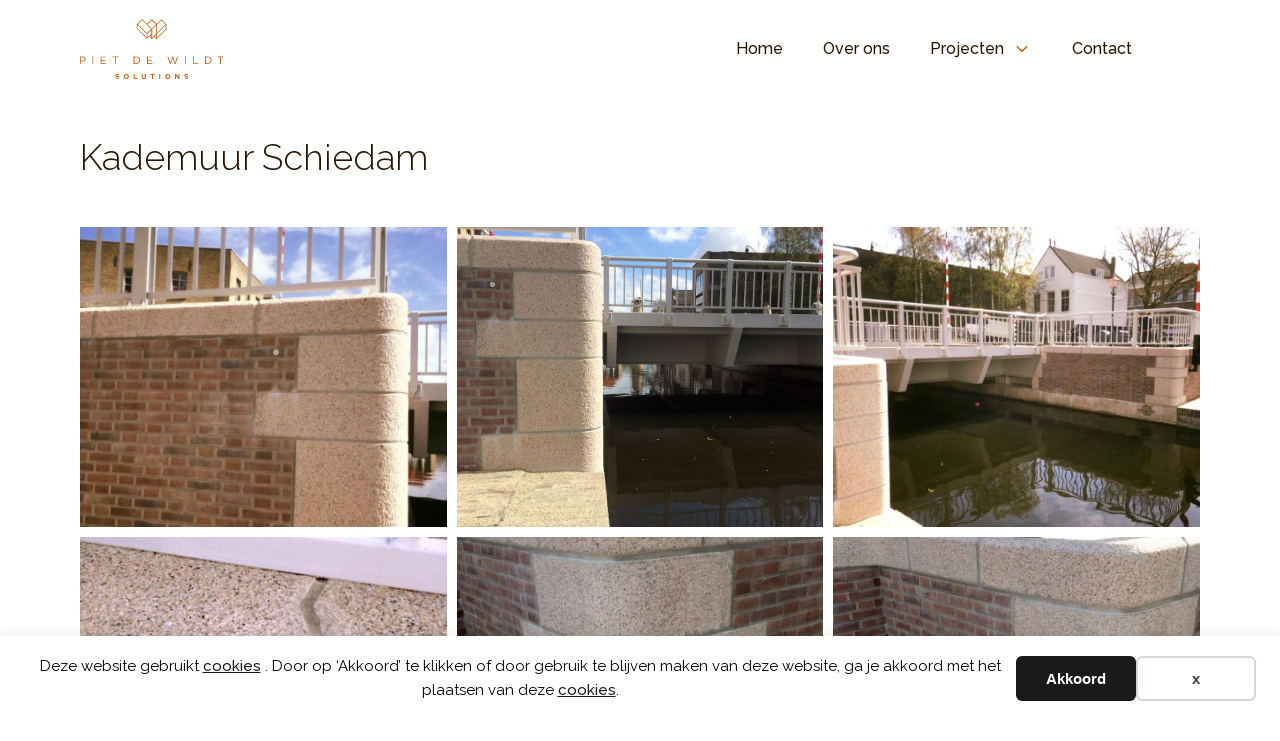

--- FILE ---
content_type: text/html; charset=UTF-8
request_url: https://pietdewildt.nl/project/kademuur-schiedam/
body_size: 16325
content:
<!DOCTYPE html>
<html lang="nl-NL" >
<head>
<meta charset="UTF-8">
<meta name="viewport" content="width=device-width, initial-scale=1.0">
<!-- WP_HEAD() START -->
<link rel="preload" as="style" href="https://fonts.googleapis.com/css?family=Raleway:300,|Raleway:100,200,300,400,500,600,700,800,900" >
<link rel="stylesheet" href="https://fonts.googleapis.com/css?family=Raleway:300,|Raleway:100,200,300,400,500,600,700,800,900">
<title>Restauratie kademuur Schiedam  | Piet de Wildt - Natuursteen</title>
<meta name="dc.title" content="Restauratie kademuur Schiedam  | Piet de Wildt - Natuursteen">
<meta name="dc.description" content="Voor het restaureren van monumentale panden of beschermd stadsgezicht is specifieke vakkennis nodig. Deze kademuur in Schiedam is daar een voorbeeld van.">
<meta name="dc.relation" content="https://pietdewildt.nl/project/kademuur-schiedam/">
<meta name="dc.source" content="https://pietdewildt.nl/">
<meta name="dc.language" content="nl_NL">
<meta name="description" content="Voor het restaureren van monumentale panden of beschermd stadsgezicht is specifieke vakkennis nodig. Deze kademuur in Schiedam is daar een voorbeeld van.">
<meta name="robots" content="index, follow, max-snippet:-1, max-image-preview:large, max-video-preview:-1">
<link rel="canonical" href="https://pietdewildt.nl/project/kademuur-schiedam/">
<meta property="og:url" content="https://pietdewildt.nl/project/kademuur-schiedam/">
<meta property="og:site_name" content="Piet de Wildt - Natuursteen">
<meta property="og:locale" content="nl_NL">
<meta property="og:type" content="article">
<meta property="article:author" content="https://www.facebook.com/PietdeWildtNatuursteen">
<meta property="article:publisher" content="https://www.facebook.com/PietdeWildtNatuursteen">
<meta property="og:title" content="Restauratie kademuur Schiedam  | Piet de Wildt - Natuursteen">
<meta property="og:description" content="Voor het restaureren van monumentale panden of beschermd stadsgezicht is specifieke vakkennis nodig. Deze kademuur in Schiedam is daar een voorbeeld van.">
<meta property="og:image" content="https://pietdewildt.nl/wp-content/uploads/2021/10/restauratie-kademuur-schiedam-3.jpg">
<meta property="og:image:secure_url" content="https://pietdewildt.nl/wp-content/uploads/2021/10/restauratie-kademuur-schiedam-3.jpg">
<meta property="og:image:width" content="1000">
<meta property="og:image:height" content="750">
<meta property="og:image:alt" content="Restauratie Kademuur Schiedam">
<meta name="twitter:card" content="summary">
<meta name="twitter:title" content="Restauratie kademuur Schiedam  | Piet de Wildt - Natuursteen">
<meta name="twitter:description" content="Voor het restaureren van monumentale panden of beschermd stadsgezicht is specifieke vakkennis nodig. Deze kademuur in Schiedam is daar een voorbeeld van.">
<meta name="twitter:image" content="https://pietdewildt.nl/wp-content/uploads/2021/10/restauratie-kademuur-schiedam-3.jpg">
<link rel="alternate" type="application/rss+xml" title="Piet de Wildt - Natuursteen &raquo; feed" href="https://pietdewildt.nl/feed/" />
<link rel="alternate" type="application/rss+xml" title="Piet de Wildt - Natuursteen &raquo; reacties feed" href="https://pietdewildt.nl/comments/feed/" />
<link rel="alternate" title="oEmbed (JSON)" type="application/json+oembed" href="https://pietdewildt.nl/wp-json/oembed/1.0/embed?url=https%3A%2F%2Fpietdewildt.nl%2Fproject%2Fkademuur-schiedam%2F" />
<link rel="alternate" title="oEmbed (XML)" type="text/xml+oembed" href="https://pietdewildt.nl/wp-json/oembed/1.0/embed?url=https%3A%2F%2Fpietdewildt.nl%2Fproject%2Fkademuur-schiedam%2F&#038;format=xml" />
<style id='wp-img-auto-sizes-contain-inline-css'>
img:is([sizes=auto i],[sizes^="auto," i]){contain-intrinsic-size:3000px 1500px}
/*# sourceURL=wp-img-auto-sizes-contain-inline-css */
</style>
<style id='wp-block-library-inline-css'>
:root{--wp-block-synced-color:#7a00df;--wp-block-synced-color--rgb:122,0,223;--wp-bound-block-color:var(--wp-block-synced-color);--wp-editor-canvas-background:#ddd;--wp-admin-theme-color:#007cba;--wp-admin-theme-color--rgb:0,124,186;--wp-admin-theme-color-darker-10:#006ba1;--wp-admin-theme-color-darker-10--rgb:0,107,160.5;--wp-admin-theme-color-darker-20:#005a87;--wp-admin-theme-color-darker-20--rgb:0,90,135;--wp-admin-border-width-focus:2px}@media (min-resolution:192dpi){:root{--wp-admin-border-width-focus:1.5px}}.wp-element-button{cursor:pointer}:root .has-very-light-gray-background-color{background-color:#eee}:root .has-very-dark-gray-background-color{background-color:#313131}:root .has-very-light-gray-color{color:#eee}:root .has-very-dark-gray-color{color:#313131}:root .has-vivid-green-cyan-to-vivid-cyan-blue-gradient-background{background:linear-gradient(135deg,#00d084,#0693e3)}:root .has-purple-crush-gradient-background{background:linear-gradient(135deg,#34e2e4,#4721fb 50%,#ab1dfe)}:root .has-hazy-dawn-gradient-background{background:linear-gradient(135deg,#faaca8,#dad0ec)}:root .has-subdued-olive-gradient-background{background:linear-gradient(135deg,#fafae1,#67a671)}:root .has-atomic-cream-gradient-background{background:linear-gradient(135deg,#fdd79a,#004a59)}:root .has-nightshade-gradient-background{background:linear-gradient(135deg,#330968,#31cdcf)}:root .has-midnight-gradient-background{background:linear-gradient(135deg,#020381,#2874fc)}:root{--wp--preset--font-size--normal:16px;--wp--preset--font-size--huge:42px}.has-regular-font-size{font-size:1em}.has-larger-font-size{font-size:2.625em}.has-normal-font-size{font-size:var(--wp--preset--font-size--normal)}.has-huge-font-size{font-size:var(--wp--preset--font-size--huge)}.has-text-align-center{text-align:center}.has-text-align-left{text-align:left}.has-text-align-right{text-align:right}.has-fit-text{white-space:nowrap!important}#end-resizable-editor-section{display:none}.aligncenter{clear:both}.items-justified-left{justify-content:flex-start}.items-justified-center{justify-content:center}.items-justified-right{justify-content:flex-end}.items-justified-space-between{justify-content:space-between}.screen-reader-text{border:0;clip-path:inset(50%);height:1px;margin:-1px;overflow:hidden;padding:0;position:absolute;width:1px;word-wrap:normal!important}.screen-reader-text:focus{background-color:#ddd;clip-path:none;color:#444;display:block;font-size:1em;height:auto;left:5px;line-height:normal;padding:15px 23px 14px;text-decoration:none;top:5px;width:auto;z-index:100000}html :where(.has-border-color){border-style:solid}html :where([style*=border-top-color]){border-top-style:solid}html :where([style*=border-right-color]){border-right-style:solid}html :where([style*=border-bottom-color]){border-bottom-style:solid}html :where([style*=border-left-color]){border-left-style:solid}html :where([style*=border-width]){border-style:solid}html :where([style*=border-top-width]){border-top-style:solid}html :where([style*=border-right-width]){border-right-style:solid}html :where([style*=border-bottom-width]){border-bottom-style:solid}html :where([style*=border-left-width]){border-left-style:solid}html :where(img[class*=wp-image-]){height:auto;max-width:100%}:where(figure){margin:0 0 1em}html :where(.is-position-sticky){--wp-admin--admin-bar--position-offset:var(--wp-admin--admin-bar--height,0px)}@media screen and (max-width:600px){html :where(.is-position-sticky){--wp-admin--admin-bar--position-offset:0px}}
/*# sourceURL=/wp-includes/css/dist/block-library/common.min.css */
</style>
<style id='classic-theme-styles-inline-css'>
/*! This file is auto-generated */
.wp-block-button__link{color:#fff;background-color:#32373c;border-radius:9999px;box-shadow:none;text-decoration:none;padding:calc(.667em + 2px) calc(1.333em + 2px);font-size:1.125em}.wp-block-file__button{background:#32373c;color:#fff;text-decoration:none}
/*# sourceURL=/wp-includes/css/classic-themes.min.css */
</style>
<style id='global-styles-inline-css'>
:root{--wp--preset--aspect-ratio--square: 1;--wp--preset--aspect-ratio--4-3: 4/3;--wp--preset--aspect-ratio--3-4: 3/4;--wp--preset--aspect-ratio--3-2: 3/2;--wp--preset--aspect-ratio--2-3: 2/3;--wp--preset--aspect-ratio--16-9: 16/9;--wp--preset--aspect-ratio--9-16: 9/16;--wp--preset--color--black: #000000;--wp--preset--color--cyan-bluish-gray: #abb8c3;--wp--preset--color--white: #ffffff;--wp--preset--color--pale-pink: #f78da7;--wp--preset--color--vivid-red: #cf2e2e;--wp--preset--color--luminous-vivid-orange: #ff6900;--wp--preset--color--luminous-vivid-amber: #fcb900;--wp--preset--color--light-green-cyan: #7bdcb5;--wp--preset--color--vivid-green-cyan: #00d084;--wp--preset--color--pale-cyan-blue: #8ed1fc;--wp--preset--color--vivid-cyan-blue: #0693e3;--wp--preset--color--vivid-purple: #9b51e0;--wp--preset--color--base: #FFFFFF;--wp--preset--color--contrast: #111111;--wp--preset--color--accent-1: #FFEE58;--wp--preset--color--accent-2: #F6CFF4;--wp--preset--color--accent-3: #503AA8;--wp--preset--color--accent-4: #686868;--wp--preset--color--accent-5: #FBFAF3;--wp--preset--color--accent-6: color-mix(in srgb, currentColor 20%, transparent);--wp--preset--gradient--vivid-cyan-blue-to-vivid-purple: linear-gradient(135deg,rgb(6,147,227) 0%,rgb(155,81,224) 100%);--wp--preset--gradient--light-green-cyan-to-vivid-green-cyan: linear-gradient(135deg,rgb(122,220,180) 0%,rgb(0,208,130) 100%);--wp--preset--gradient--luminous-vivid-amber-to-luminous-vivid-orange: linear-gradient(135deg,rgb(252,185,0) 0%,rgb(255,105,0) 100%);--wp--preset--gradient--luminous-vivid-orange-to-vivid-red: linear-gradient(135deg,rgb(255,105,0) 0%,rgb(207,46,46) 100%);--wp--preset--gradient--very-light-gray-to-cyan-bluish-gray: linear-gradient(135deg,rgb(238,238,238) 0%,rgb(169,184,195) 100%);--wp--preset--gradient--cool-to-warm-spectrum: linear-gradient(135deg,rgb(74,234,220) 0%,rgb(151,120,209) 20%,rgb(207,42,186) 40%,rgb(238,44,130) 60%,rgb(251,105,98) 80%,rgb(254,248,76) 100%);--wp--preset--gradient--blush-light-purple: linear-gradient(135deg,rgb(255,206,236) 0%,rgb(152,150,240) 100%);--wp--preset--gradient--blush-bordeaux: linear-gradient(135deg,rgb(254,205,165) 0%,rgb(254,45,45) 50%,rgb(107,0,62) 100%);--wp--preset--gradient--luminous-dusk: linear-gradient(135deg,rgb(255,203,112) 0%,rgb(199,81,192) 50%,rgb(65,88,208) 100%);--wp--preset--gradient--pale-ocean: linear-gradient(135deg,rgb(255,245,203) 0%,rgb(182,227,212) 50%,rgb(51,167,181) 100%);--wp--preset--gradient--electric-grass: linear-gradient(135deg,rgb(202,248,128) 0%,rgb(113,206,126) 100%);--wp--preset--gradient--midnight: linear-gradient(135deg,rgb(2,3,129) 0%,rgb(40,116,252) 100%);--wp--preset--font-size--small: 0.875rem;--wp--preset--font-size--medium: clamp(1rem, 1rem + ((1vw - 0.2rem) * 0.196), 1.125rem);--wp--preset--font-size--large: clamp(1.125rem, 1.125rem + ((1vw - 0.2rem) * 0.392), 1.375rem);--wp--preset--font-size--x-large: clamp(1.75rem, 1.75rem + ((1vw - 0.2rem) * 0.392), 2rem);--wp--preset--font-size--xx-large: clamp(2.15rem, 2.15rem + ((1vw - 0.2rem) * 1.333), 3rem);--wp--preset--font-family--manrope: Manrope, sans-serif;--wp--preset--font-family--fira-code: "Fira Code", monospace;--wp--preset--spacing--20: 10px;--wp--preset--spacing--30: 20px;--wp--preset--spacing--40: 30px;--wp--preset--spacing--50: clamp(30px, 5vw, 50px);--wp--preset--spacing--60: clamp(30px, 7vw, 70px);--wp--preset--spacing--70: clamp(50px, 7vw, 90px);--wp--preset--spacing--80: clamp(70px, 10vw, 140px);--wp--preset--shadow--natural: 6px 6px 9px rgba(0, 0, 0, 0.2);--wp--preset--shadow--deep: 12px 12px 50px rgba(0, 0, 0, 0.4);--wp--preset--shadow--sharp: 6px 6px 0px rgba(0, 0, 0, 0.2);--wp--preset--shadow--outlined: 6px 6px 0px -3px rgb(255, 255, 255), 6px 6px rgb(0, 0, 0);--wp--preset--shadow--crisp: 6px 6px 0px rgb(0, 0, 0);}:root :where(.is-layout-flow) > :first-child{margin-block-start: 0;}:root :where(.is-layout-flow) > :last-child{margin-block-end: 0;}:root :where(.is-layout-flow) > *{margin-block-start: 1.2rem;margin-block-end: 0;}:root :where(.is-layout-constrained) > :first-child{margin-block-start: 0;}:root :where(.is-layout-constrained) > :last-child{margin-block-end: 0;}:root :where(.is-layout-constrained) > *{margin-block-start: 1.2rem;margin-block-end: 0;}:root :where(.is-layout-flex){gap: 1.2rem;}:root :where(.is-layout-grid){gap: 1.2rem;}body .is-layout-flex{display: flex;}.is-layout-flex{flex-wrap: wrap;align-items: center;}.is-layout-flex > :is(*, div){margin: 0;}body .is-layout-grid{display: grid;}.is-layout-grid > :is(*, div){margin: 0;}:root :where(.wp-block-columns-is-layout-flow) > :first-child{margin-block-start: 0;}:root :where(.wp-block-columns-is-layout-flow) > :last-child{margin-block-end: 0;}:root :where(.wp-block-columns-is-layout-flow) > *{margin-block-start: var(--wp--preset--spacing--50);margin-block-end: 0;}:root :where(.wp-block-columns-is-layout-constrained) > :first-child{margin-block-start: 0;}:root :where(.wp-block-columns-is-layout-constrained) > :last-child{margin-block-end: 0;}:root :where(.wp-block-columns-is-layout-constrained) > *{margin-block-start: var(--wp--preset--spacing--50);margin-block-end: 0;}:root :where(.wp-block-columns-is-layout-flex){gap: var(--wp--preset--spacing--50);}:root :where(.wp-block-columns-is-layout-grid){gap: var(--wp--preset--spacing--50);}.has-black-color{color: var(--wp--preset--color--black) !important;}.has-cyan-bluish-gray-color{color: var(--wp--preset--color--cyan-bluish-gray) !important;}.has-white-color{color: var(--wp--preset--color--white) !important;}.has-pale-pink-color{color: var(--wp--preset--color--pale-pink) !important;}.has-vivid-red-color{color: var(--wp--preset--color--vivid-red) !important;}.has-luminous-vivid-orange-color{color: var(--wp--preset--color--luminous-vivid-orange) !important;}.has-luminous-vivid-amber-color{color: var(--wp--preset--color--luminous-vivid-amber) !important;}.has-light-green-cyan-color{color: var(--wp--preset--color--light-green-cyan) !important;}.has-vivid-green-cyan-color{color: var(--wp--preset--color--vivid-green-cyan) !important;}.has-pale-cyan-blue-color{color: var(--wp--preset--color--pale-cyan-blue) !important;}.has-vivid-cyan-blue-color{color: var(--wp--preset--color--vivid-cyan-blue) !important;}.has-vivid-purple-color{color: var(--wp--preset--color--vivid-purple) !important;}.has-black-background-color{background-color: var(--wp--preset--color--black) !important;}.has-cyan-bluish-gray-background-color{background-color: var(--wp--preset--color--cyan-bluish-gray) !important;}.has-white-background-color{background-color: var(--wp--preset--color--white) !important;}.has-pale-pink-background-color{background-color: var(--wp--preset--color--pale-pink) !important;}.has-vivid-red-background-color{background-color: var(--wp--preset--color--vivid-red) !important;}.has-luminous-vivid-orange-background-color{background-color: var(--wp--preset--color--luminous-vivid-orange) !important;}.has-luminous-vivid-amber-background-color{background-color: var(--wp--preset--color--luminous-vivid-amber) !important;}.has-light-green-cyan-background-color{background-color: var(--wp--preset--color--light-green-cyan) !important;}.has-vivid-green-cyan-background-color{background-color: var(--wp--preset--color--vivid-green-cyan) !important;}.has-pale-cyan-blue-background-color{background-color: var(--wp--preset--color--pale-cyan-blue) !important;}.has-vivid-cyan-blue-background-color{background-color: var(--wp--preset--color--vivid-cyan-blue) !important;}.has-vivid-purple-background-color{background-color: var(--wp--preset--color--vivid-purple) !important;}.has-black-border-color{border-color: var(--wp--preset--color--black) !important;}.has-cyan-bluish-gray-border-color{border-color: var(--wp--preset--color--cyan-bluish-gray) !important;}.has-white-border-color{border-color: var(--wp--preset--color--white) !important;}.has-pale-pink-border-color{border-color: var(--wp--preset--color--pale-pink) !important;}.has-vivid-red-border-color{border-color: var(--wp--preset--color--vivid-red) !important;}.has-luminous-vivid-orange-border-color{border-color: var(--wp--preset--color--luminous-vivid-orange) !important;}.has-luminous-vivid-amber-border-color{border-color: var(--wp--preset--color--luminous-vivid-amber) !important;}.has-light-green-cyan-border-color{border-color: var(--wp--preset--color--light-green-cyan) !important;}.has-vivid-green-cyan-border-color{border-color: var(--wp--preset--color--vivid-green-cyan) !important;}.has-pale-cyan-blue-border-color{border-color: var(--wp--preset--color--pale-cyan-blue) !important;}.has-vivid-cyan-blue-border-color{border-color: var(--wp--preset--color--vivid-cyan-blue) !important;}.has-vivid-purple-border-color{border-color: var(--wp--preset--color--vivid-purple) !important;}.has-vivid-cyan-blue-to-vivid-purple-gradient-background{background: var(--wp--preset--gradient--vivid-cyan-blue-to-vivid-purple) !important;}.has-light-green-cyan-to-vivid-green-cyan-gradient-background{background: var(--wp--preset--gradient--light-green-cyan-to-vivid-green-cyan) !important;}.has-luminous-vivid-amber-to-luminous-vivid-orange-gradient-background{background: var(--wp--preset--gradient--luminous-vivid-amber-to-luminous-vivid-orange) !important;}.has-luminous-vivid-orange-to-vivid-red-gradient-background{background: var(--wp--preset--gradient--luminous-vivid-orange-to-vivid-red) !important;}.has-very-light-gray-to-cyan-bluish-gray-gradient-background{background: var(--wp--preset--gradient--very-light-gray-to-cyan-bluish-gray) !important;}.has-cool-to-warm-spectrum-gradient-background{background: var(--wp--preset--gradient--cool-to-warm-spectrum) !important;}.has-blush-light-purple-gradient-background{background: var(--wp--preset--gradient--blush-light-purple) !important;}.has-blush-bordeaux-gradient-background{background: var(--wp--preset--gradient--blush-bordeaux) !important;}.has-luminous-dusk-gradient-background{background: var(--wp--preset--gradient--luminous-dusk) !important;}.has-pale-ocean-gradient-background{background: var(--wp--preset--gradient--pale-ocean) !important;}.has-electric-grass-gradient-background{background: var(--wp--preset--gradient--electric-grass) !important;}.has-midnight-gradient-background{background: var(--wp--preset--gradient--midnight) !important;}.has-small-font-size{font-size: var(--wp--preset--font-size--small) !important;}.has-medium-font-size{font-size: var(--wp--preset--font-size--medium) !important;}.has-large-font-size{font-size: var(--wp--preset--font-size--large) !important;}.has-x-large-font-size{font-size: var(--wp--preset--font-size--x-large) !important;}
/*# sourceURL=global-styles-inline-css */
</style>
<link rel='stylesheet' id='oxygen-css' href='https://pietdewildt.nl/wp-content/plugins/oxygen/component-framework/oxygen.css?ver=4.9.5' media='all' />
<style id='oxymade-inline-css'>
:root {--primary-color: rgb(192, 96, 20);--dark-color: rgba(41, 21, 4, 1);--paragraph-color: rgba(91, 83, 76, 1);--border-color: rgba(219, 213, 209, 1);--placeholder-color: rgba(249, 241, 234, 1);--background-color: rgba(250, 249, 248, 1);--secondary-color: rgba(20, 115, 193, 1);--light-color: rgba(250, 249, 249, 1);--paragraph-alt-color: rgba(242, 228, 216, 1);--border-alt-color: rgba(232, 173, 124, 1);--placeholder-alt-color: rgba(235, 144, 70, 1);--background-alt-color: rgba(247, 244, 241, 1);--tertiary-color: rgba(29, 193, 20, 1);--black-color: rgba(17, 15, 13, 1);--white-color: rgba(250, 249, 249, 1);--success-color: rgba(15, 147, 59, 1);--warning-color: rgba(193, 124, 20, 1);--error-color: rgba(193, 20, 20, 1);--success-light-color: rgba(234, 255, 241, 1);--warning-light-color: rgba(255, 246, 234, 1);--error-light-color: rgba(255, 234, 234, 1);--extra-color-1-color: #ffffff;--extra-color-2-color: #ffffff;--extra-color-3-color: #ffffff;--extra-color-4-color: #ffffff;--primary-hover-color: rgba(147, 74, 15, 1);--secondary-hover-color: rgba(15, 88, 147, 1);--primary-alt-color: rgba(251, 232, 218, 1);--secondary-alt-color: rgba(218, 236, 251, 1);--primary-alt-hover-color: rgba(245, 202, 172, 1);--secondary-alt-hover-color: rgba(172, 212, 245, 1);--primary-rgb-vals: 192, 96, 20;--secondary-rgb-vals: 20, 115, 193;--transparent-color: transparent;}
html { font-size: 62.5%; } body { font-size: 1.7rem; }
:root {--desktop-text-base: 1.7;--mobile-text-base: 1.6;--responsive-text-ratio: 0.7;--smallest-font-size: 1.5;--h-font-weight: 700;--desktop-type-scale-ratio: 1.25;--mobile-type-scale-ratio: 1.2;--viewport-min: 48;--viewport-max: 117;--lh-65-150: 0.98;--lh-49-64: 1;--lh-37-48: 1.1;--lh-31-36: 1.2;--lh-25-30: 1.33;--lh-21-24: 1.45;--lh-17-20: 1.54;--lh-13-16: 1.68;--desktop-h6: 2.125;--desktop-h5: 2.65625;--desktop-h4: 3.3203125;--desktop-h3: 4.150390625;--desktop-h2: 5.18798828125;--desktop-h1: 6.4849853515625;--desktop-hero: 8.1062316894531;--mobile-h6: 1.92;--mobile-h5: 2.304;--mobile-h4: 2.7648;--mobile-h3: 3.31776;--mobile-h2: 3.981312;--mobile-h1: 4.7775744;--mobile-hero: 5.73308928;--desktop-xs: 1.275;--desktop-sm: 1.4875;--desktop-base: 1.7;--desktop-lg: 1.9125;--desktop-xl: 2.125;--desktop-2xl: 2.55;--desktop-3xl: 2.975;--desktop-4xl: 3.825;--desktop-5xl: 4.675;--desktop-6xl: 5.95;--desktop-7xl: 7.225;--desktop-8xl: 9.775;--desktop-9xl: 11.9;--mobile-xs: 1.2;--mobile-sm: 1.4;--mobile-base: 1.6;--mobile-lg: 1.8;--mobile-xl: 2;--mobile-2xl: 2.4;--mobile-3xl: 2.8;--mobile-4xl: 3.6;--mobile-5xl: 4.4;--mobile-6xl: 5.6;--mobile-7xl: 6.8;--mobile-8xl: 9.2;--mobile-9xl: 11.2;--lh-hero: 0.99;--lh-h1: 1.04;--lh-h2: 1.05;--lh-h3: 1.15;--lh-h4: 1.265;--lh-h5: 1.39;--lh-h6: 1.495;--lh-xs: 1.68;--lh-sm: 1.68;--lh-base: 1.61;--lh-lg: 1.54;--lh-xl: 1.495;--lh-2xl: 1.39;--lh-3xl: 1.33;--lh-4xl: 1.15;--lh-5xl: 1.1;--lh-6xl: 1;--lh-7xl: 0.98;--lh-8xl: 0.98;--lh-9xl: 0.98;}
/*# sourceURL=oxymade-inline-css */
</style>
<style id='wpgb-head-inline-css'>
.wp-grid-builder:not(.wpgb-template),.wpgb-facet{opacity:0.01}.wpgb-facet fieldset{margin:0;padding:0;border:none;outline:none;box-shadow:none}.wpgb-facet fieldset:last-child{margin-bottom:40px;}.wpgb-facet fieldset legend.wpgb-sr-only{height:1px;width:1px}
/*# sourceURL=wpgb-head-inline-css */
</style>
<script src="https://pietdewildt.nl/wp-includes/js/jquery/jquery.min.js?ver=3.7.1" id="jquery-core-js"></script>
<link rel="https://api.w.org/" href="https://pietdewildt.nl/wp-json/" /><link rel="alternate" title="JSON" type="application/json" href="https://pietdewildt.nl/wp-json/wp/v2/project/304" /><link rel="EditURI" type="application/rsd+xml" title="RSD" href="https://pietdewildt.nl/xmlrpc.php?rsd" />
<meta name="generator" content="WordPress 6.9" />
<link rel='shortlink' href='https://pietdewildt.nl/?p=304' />
<noscript><style>.wp-grid-builder .wpgb-card.wpgb-card-hidden .wpgb-card-wrapper{opacity:1!important;visibility:visible!important;transform:none!important}.wpgb-facet {opacity:1!important;pointer-events:auto!important}.wpgb-facet *:not(.wpgb-pagination-facet){display:none}</style></noscript><style class='wp-fonts-local'>
@font-face{font-family:Manrope;font-style:normal;font-weight:200 800;font-display:fallback;src:url('https://pietdewildt.nl/wp-content/themes/oxygen-is-not-a-theme/assets/fonts/manrope/Manrope-VariableFont_wght.woff2') format('woff2');}
@font-face{font-family:"Fira Code";font-style:normal;font-weight:300 700;font-display:fallback;src:url('https://pietdewildt.nl/wp-content/themes/oxygen-is-not-a-theme/assets/fonts/fira-code/FiraCode-VariableFont_wght.woff2') format('woff2');}
</style>
<link rel="icon" href="https://pietdewildt.nl/wp-content/uploads/2025/06/fav-pietdewildt-150x150.jpg" sizes="32x32" />
<link rel="icon" href="https://pietdewildt.nl/wp-content/uploads/2025/06/fav-pietdewildt-300x300.jpg" sizes="192x192" />
<link rel="apple-touch-icon" href="https://pietdewildt.nl/wp-content/uploads/2025/06/fav-pietdewildt-300x300.jpg" />
<meta name="msapplication-TileImage" content="https://pietdewildt.nl/wp-content/uploads/2025/06/fav-pietdewildt-300x300.jpg" />
<link rel='stylesheet' id='oxygen-cache-8-css' href='//pietdewildt.nl/wp-content/uploads/oxygen/css/8.css?cache=1749536085&#038;ver=6.9' media='all' />
<link rel='stylesheet' id='oxygen-cache-68-css' href='//pietdewildt.nl/wp-content/uploads/oxygen/css/68.css?cache=1664965630&#038;ver=6.9' media='all' />
<link rel='stylesheet' id='oxygen-universal-styles-css' href='//pietdewildt.nl/wp-content/uploads/oxygen/css/universal.css?cache=1767367649&#038;ver=6.9' media='all' />
<!-- END OF WP_HEAD() -->
</head>
<body class="wp-singular project-template-default single single-project postid-304 wp-embed-responsive wp-theme-oxygen-is-not-a-theme  oxygen-body" >




						<header id="_header-101-8" class="oxy-header-wrapper oxy-overlay-header oxy-header bg w-full py-4" ><div id="_header_row-102-8" class="oxy-header-row" ><div class="oxy-header-container"><div id="_header_left-103-8" class="oxy-header-left" ><a id="link-104-8" class="ct-link " href="https://pietdewildt.nl/"   ><img  id="image-105-8" alt="" src="https://pietdewildt.nl/wp-content/uploads/2025/06/logo_pietdewildt.svg" class="ct-image rounded-sm"/></a></div><div id="_header_center-106-8" class="oxy-header-center" ></div><div id="_header_right-107-8" class="oxy-header-right" >
		<div id="-pro-menu-108-8" class="oxy-pro-menu mr-12 font-medium " ><div class="oxy-pro-menu-mobile-open-icon " data-off-canvas-alignment=""><svg id="-pro-menu-108-8-open-icon"><use xlink:href="#Lineariconsicon-menu"></use></svg></div>

                
        <div class="oxy-pro-menu-container  oxy-pro-menu-dropdown-links-visible-on-mobile oxy-pro-menu-dropdown-links-toggle oxy-pro-menu-show-dropdown" data-aos-duration="400" 

             data-oxy-pro-menu-dropdown-animation="fade"
             data-oxy-pro-menu-dropdown-animation-duration="0.4"
             data-entire-parent-toggles-dropdown="true"

             
                          data-oxy-pro-menu-dropdown-animation-duration="0.4"
             
                          data-oxy-pro-menu-dropdown-links-on-mobile="toggle">
             
            <div class="menu-main-menu-container"><ul id="menu-main-menu" class="oxy-pro-menu-list"><li id="menu-item-268" class="menu-item menu-item-type-post_type menu-item-object-page menu-item-home menu-item-268"><a href="https://pietdewildt.nl/">Home</a></li>
<li id="menu-item-103" class="menu-item menu-item-type-post_type menu-item-object-page menu-item-103"><a href="https://pietdewildt.nl/over-ons/">Over ons</a></li>
<li id="menu-item-37" class="menu-item menu-item-type-post_type menu-item-object-page menu-item-has-children menu-item-37"><a href="https://pietdewildt.nl/projecten/">Projecten</a>
<ul class="sub-menu">
	<li id="menu-item-223" class="menu-item menu-item-type-taxonomy menu-item-object-project_categorie menu-item-223"><a href="https://pietdewildt.nl/project_categorie/interieur/">Interieur</a></li>
	<li id="menu-item-224" class="menu-item menu-item-type-taxonomy menu-item-object-project_categorie menu-item-224"><a href="https://pietdewildt.nl/project_categorie/exterieur/">Exterieur</a></li>
	<li id="menu-item-225" class="menu-item menu-item-type-taxonomy menu-item-object-project_categorie menu-item-225"><a href="https://pietdewildt.nl/project_categorie/restauratie/">Restauratie</a></li>
	<li id="menu-item-226" class="menu-item menu-item-type-taxonomy menu-item-object-project_categorie menu-item-226"><a href="https://pietdewildt.nl/project_categorie/grafmonumenten/">Grafmonumenten</a></li>
	<li id="menu-item-328" class="menu-item menu-item-type-taxonomy menu-item-object-project_categorie menu-item-328"><a href="https://pietdewildt.nl/project_categorie/onderhoud/">Onderhoud</a></li>
</ul>
</li>
<li id="menu-item-108" class="menu-item menu-item-type-post_type menu-item-object-page menu-item-108"><a href="https://pietdewildt.nl/contact/">Contact</a></li>
</ul></div>
            <div class="oxy-pro-menu-mobile-close-icon"><svg id="svg--pro-menu-108-8"><use xlink:href="#Lineariconsicon-cross"></use></svg></div>

        </div>

        </div>

		<script type="text/javascript">
			jQuery('#-pro-menu-108-8 .oxy-pro-menu-show-dropdown .menu-item-has-children > a', 'body').each(function(){
                jQuery(this).append('<div class="oxy-pro-menu-dropdown-icon-click-area"><svg class="oxy-pro-menu-dropdown-icon"><use xlink:href="#FontAwesomeicon-angle-down"></use></svg></div>');
            });
            jQuery('#-pro-menu-108-8 .oxy-pro-menu-show-dropdown .menu-item:not(.menu-item-has-children) > a', 'body').each(function(){
                jQuery(this).append('<div class="oxy-pro-menu-dropdown-icon-click-area"></div>');
            });			</script></div></div></div></header>
		<section id="section-2-68" class=" ct-section" ><div class="ct-section-inner-wrap"><h1 id="headline-37-68" class="ct-headline text-4xl"><span id="span-38-68" class="ct-span" >Kademuur Schiedam</span></h1></div></section><section id="section-12-68" class=" ct-section " ><div class="ct-section-inner-wrap"><style>/* FLEX GALLERY */

.oxy-gallery.oxy-gallery-flex {
	display: flex;
	flex-direction: row;
	flex-wrap: wrap;
	justify-content: center;
}

.oxy-gallery-flex .oxy-gallery-item {
	overflow: hidden;
	flex: auto;

}

.oxy-gallery-flex .oxy-gallery-item-sizer {
	position: relative;
}

.oxy-gallery-flex .oxy-gallery-item-contents {
	position: absolute;
	top: 0; bottom: 0; left: 0; right: 0;
	background-size: cover;
	margin: 0;
}

.oxy-gallery-flex .oxy-gallery-item-contents img {
	width: 100%;
	height: 100%;
	opacity: 0;
}



/* MASONRY GALLERY */

.oxy-gallery.oxy-gallery-masonry {
	display: block;
	overflow: auto;
}

.oxy-gallery-masonry .oxy-gallery-item {
	break-inside: avoid;
	display: block;
	line-height: 0;
	position: relative;
}

.oxy-gallery-masonry figure.oxy-gallery-item-contents {
	margin: 0;
}

.oxy-gallery-masonry .oxy-gallery-item .oxy-gallery-item-contents img {
	max-width: 100%;
}

.oxy-gallery-masonry .oxy-gallery-item .oxy-gallery-item-contents figcaption {
	display: none;
}

/* GRID GALLERY */
.oxy-gallery-grid .oxy-gallery-item {
	overflow: hidden;
	flex: auto;
	position: relative;
}

.oxy-gallery-grid .oxy-gallery-item-contents {
	margin: 0;
}

.oxy-gallery-grid .oxy-gallery-item-contents img {
	width: 100%;
	height: auto;
}

.oxy-gallery-grid .oxy-gallery-item .oxy-gallery-item-contents figcaption {
	display: none;
}</style><style data-element-id="#_gallery-4-68">
            #_gallery-4-68.oxy-gallery-captions .oxy-gallery-item .oxy-gallery-item-contents figcaption:not(:empty) {
                position: absolute;
                bottom: 0;
                left: 0;
                right: 0;
                background-color: rgba(27,27,27,0.25); /* caption background color */
                padding: 1em;
                color: #ffffff;  /* caption text color */
                font-weight: bold;
                -webkit-font-smoothing: antialiased;
                font-size: 1em;
                text-align: center;
                line-height: var(--oxy-small-line-height);
                /*pointer-events: none;*/
                transition: 0.3s ease-in-out opacity;
                display: block;
            }

                
            #_gallery-4-68.oxy-gallery-captions .oxy-gallery-item .oxy-gallery-item-contents figcaption:not(:empty) {
                opacity: 0;
            }
            #_gallery-4-68.oxy-gallery-captions .oxy-gallery-item:hover .oxy-gallery-item-contents figcaption {
                opacity: 1;
            }

                    
            /* hover effects */
            #_gallery-4-68.oxy-gallery .oxy-gallery-item {
              opacity: ;
              transition: 0.3s ease-in-out opacity;
            }

            #_gallery-4-68.oxy-gallery .oxy-gallery-item:hover {
              opacity: 0.7;
            }

        
            #_gallery-4-68 .oxy-gallery-item .oxy-gallery-item-contents {
                height: 100%;
            }
            #_gallery-4-68 .oxy-gallery-item .oxy-gallery-item-contents img {
                height: 100%;
                object-fit: cover;
            }

        </style>        <div id="_gallery-4-68" class="oxy-gallery  oxy-gallery-captions oxy-gallery-grid" >
        
            
                <a href='https://pietdewildt.nl/wp-content/uploads/2021/10/kademuur-schiedam-3.jpg'  class='oxy-gallery-item'>

                    <figure class='oxy-gallery-item-contents'>

                        <img  src="https://pietdewildt.nl/wp-content/uploads/2021/10/kademuur-schiedam-3.jpg" data-original-src="https://pietdewildt.nl/wp-content/uploads/2021/10/kademuur-schiedam-3.jpg" data-original-src-width="758" data-original-src-height="924" alt="Restauratie Kademuur Schiedam">
                        <figcaption>i.o.v. B&amp;S Natuursteen</figcaption>

                    </figure>
                    
                </a>

            
                <a href='https://pietdewildt.nl/wp-content/uploads/2021/10/restauratie-kademuur-schiedam-3.jpg'  class='oxy-gallery-item'>

                    <figure class='oxy-gallery-item-contents'>

                        <img  src="https://pietdewildt.nl/wp-content/uploads/2021/10/restauratie-kademuur-schiedam-3.jpg" data-original-src="https://pietdewildt.nl/wp-content/uploads/2021/10/restauratie-kademuur-schiedam-3.jpg" data-original-src-width="1000" data-original-src-height="750" alt="Restauratie Kademuur Schiedam">
                        <figcaption>i.o.v. B&amp;S Natuursteen</figcaption>

                    </figure>
                    
                </a>

            
                <a href='https://pietdewildt.nl/wp-content/uploads/2021/10/kademuur-schiedam-2.jpg'  class='oxy-gallery-item'>

                    <figure class='oxy-gallery-item-contents'>

                        <img  src="https://pietdewildt.nl/wp-content/uploads/2021/10/kademuur-schiedam-2.jpg" data-original-src="https://pietdewildt.nl/wp-content/uploads/2021/10/kademuur-schiedam-2.jpg" data-original-src-width="936" data-original-src-height="680" alt="Restauratie Kademuur Schiedam">
                        <figcaption>i.o.v. B&amp;S Natuursteen</figcaption>

                    </figure>
                    
                </a>

            
                <a href='https://pietdewildt.nl/wp-content/uploads/2021/10/kademuur-schiedam-1.jpg'  class='oxy-gallery-item'>

                    <figure class='oxy-gallery-item-contents'>

                        <img  src="https://pietdewildt.nl/wp-content/uploads/2021/10/kademuur-schiedam-1.jpg" data-original-src="https://pietdewildt.nl/wp-content/uploads/2021/10/kademuur-schiedam-1.jpg" data-original-src-width="800" data-original-src-height="960" alt="Restauratie Kademuur Schiedam">
                        <figcaption>i.o.v. B&amp;S Natuursteen</figcaption>

                    </figure>
                    
                </a>

            
                <a href='https://pietdewildt.nl/wp-content/uploads/2021/10/restauratie-kademuur-schiedam-2.jpg'  class='oxy-gallery-item'>

                    <figure class='oxy-gallery-item-contents'>

                        <img  src="https://pietdewildt.nl/wp-content/uploads/2021/10/restauratie-kademuur-schiedam-2-768x1024.jpg" data-original-src="https://pietdewildt.nl/wp-content/uploads/2021/10/restauratie-kademuur-schiedam-2.jpg" data-original-src-width="1000" data-original-src-height="1333" alt="Restauratie Kademuur Schiedam">
                        <figcaption>i.o.v. B&amp;S Natuursteen</figcaption>

                    </figure>
                    
                </a>

            
                <a href='https://pietdewildt.nl/wp-content/uploads/2021/10/restauratie-kademuur-schiedam-1.jpg'  class='oxy-gallery-item'>

                    <figure class='oxy-gallery-item-contents'>

                        <img  src="https://pietdewildt.nl/wp-content/uploads/2021/10/restauratie-kademuur-schiedam-1-768x1024.jpg" data-original-src="https://pietdewildt.nl/wp-content/uploads/2021/10/restauratie-kademuur-schiedam-1.jpg" data-original-src-width="1000" data-original-src-height="1333" alt="Restauratie Kademuur Schiedam">
                        <figcaption>i.o.v. B&amp;S Natuursteen</figcaption>

                    </figure>
                    
                </a>

            
                </div>
                        <script type="text/javascript">
                    document.addEventListener("oxygenVSBInitGalleryJs_gallery-4-68",function(){
                        if(jQuery('#_gallery-4-68').photoSwipe) {
                            jQuery('#_gallery-4-68').photoSwipe('.oxy-gallery-item-contents');
                        }
                    },false);
                    jQuery(document).ready(function() {
                        let event = new Event('oxygenVSBInitGalleryJs_gallery-4-68');
                        document.dispatchEvent(event);
                    });
                </script>
            </div></section><section id="section-22-68" class=" ct-section" ><div class="ct-section-inner-wrap"><div id="div_block-27-68" class="ct-div-block w-full" ><a id="link-31-68" class="ct-link" href="https://pietdewildt.nl/projecten/"   ><img  id="image-25-68" alt="" src="https://pietdewildt.nl/wp-content/uploads/2021/07/pdw-icon.svg" class="ct-image"/></a>
		<nav id="-adjacent-posts-23-68" class="oxy-adjacent-posts  " >            <a rel="prev" class="adj-post prev-post" href="https://pietdewildt.nl/project/grote-of-sint-barbarakerk-culemborg/">
                                <span class="adj-post_icon">
                <svg id="prev-adjacent-posts-23-68-icon"><use xlink:href="#Lineariconsicon-chevron-left"></use></svg>
                 </span>
                                <div class="adj-post_content">
                                </div>    
            </a>
                    <a rel="next" class="adj-post next-post" href="https://pietdewildt.nl/project/restauratie-algemeen/">
                 <div class="adj-post_content">
                                </div>     
                                                <span class="adj-post_icon">
                    <svg id="next-adjacent-posts-23-68-icon"><use xlink:href="#Lineariconsicon-chevron-right"></use></svg></span>
                            </a>
        </nav>

		</div></div></section><section id="section-39-68" class=" ct-section bg section-pt-sm" ><div class="ct-section-inner-wrap"><h1 id="headline-46-68" class="ct-headline text-3xl mb-8">Ook interessant</h1>
		<div id="-wpgb-grid-50-68" class="oxy-wpgb-grid " ><!-- Gridbuilder ᵂᴾ Plugin (https://wpgridbuilder.com) -->
<div class="wp-grid-builder wpgb-grid-12" data-options="{&quot;id&quot;:12,&quot;type&quot;:&quot;metro&quot;,&quot;source&quot;:&quot;post_type&quot;,&quot;loader&quot;:0,&quot;layout&quot;:&quot;vertical&quot;,&quot;reveal&quot;:0,&quot;isMainQuery&quot;:false,&quot;lazyLoad&quot;:0,&quot;cardSizes&quot;:{&quot;9999&quot;:{&quot;columns&quot;:4,&quot;height&quot;:240,&quot;gutter&quot;:10,&quot;ratio&quot;:&quot;1.33333&quot;},&quot;1200&quot;:{&quot;columns&quot;:4,&quot;height&quot;:240,&quot;gutter&quot;:10,&quot;ratio&quot;:&quot;1.33333&quot;},&quot;992&quot;:{&quot;columns&quot;:3,&quot;height&quot;:220,&quot;gutter&quot;:10,&quot;ratio&quot;:&quot;1.33333&quot;},&quot;768&quot;:{&quot;columns&quot;:2,&quot;height&quot;:220,&quot;gutter&quot;:10,&quot;ratio&quot;:&quot;1.33333&quot;},&quot;576&quot;:{&quot;columns&quot;:2,&quot;height&quot;:200,&quot;gutter&quot;:10,&quot;ratio&quot;:&quot;1.33333&quot;},&quot;320&quot;:{&quot;columns&quot;:1,&quot;height&quot;:200,&quot;gutter&quot;:10,&quot;ratio&quot;:&quot;1.33333&quot;}},&quot;fitRows&quot;:0,&quot;equalRows&quot;:0,&quot;equalColumns&quot;:0,&quot;fillLastRow&quot;:0,&quot;centerLastRow&quot;:0,&quot;horizontalOrder&quot;:0,&quot;fullWidth&quot;:0,&quot;transitionDelay&quot;:100,&quot;gallerySlideshow&quot;:0,&quot;rowsNumber&quot;:1,&quot;slideAlign&quot;:&quot;left&quot;,&quot;groupCells&quot;:1,&quot;draggable&quot;:1,&quot;initialIndex&quot;:0,&quot;contain&quot;:0,&quot;freeScroll&quot;:0,&quot;freeFriction&quot;:&quot;0.075&quot;,&quot;friction&quot;:&quot;0.285&quot;,&quot;attraction&quot;:&quot;0.025&quot;,&quot;autoPlay&quot;:0,&quot;pageDotAriaLabel&quot;:&quot;Page dot %d&quot;,&quot;isPreview&quot;:false,&quot;isGutenberg&quot;:false,&quot;rightToLeft&quot;:false}"><div class="wpgb-svg-icons" hidden>
	<svg viewBox="0 0 120 24" width="0" height="0">
	<defs>
        <polygon id="wpgb-star-svg" points="12 2.5 15.1 8.8 22 9.8 17 14.6 18.2 21.5 12 18.3 5.8 21.5 7 14.6 2 9.8 8.9 8.8"></polygon>
    </defs>
    <symbol id="wpgb-rating-stars-svg">
        <use xlink:href="#wpgb-star-svg"></use>
        <use xlink:href="#wpgb-star-svg" x="24"></use>
        <use xlink:href="#wpgb-star-svg" x="48"></use>
        <use xlink:href="#wpgb-star-svg" x="72"></use>
        <use xlink:href="#wpgb-star-svg" x="96"></use>
    </symbol>
</svg>
</div>
<div class="wpgb-wrapper">
	<div class="wpgb-main">
	<div class="wpgb-layout">
	<div class="wpgb-viewport">
		<div class="wpgb-metro">
			<article class="wpgb-card wpgb-card-24 wpgb-post-329" data-col="1" data-row="1" data-format="standard" data-fluid><div class="wpgb-card-wrapper"><div class="wpgb-card-inner"><div class="wpgb-card-media wpgb-scheme-light"><div class="wpgb-card-media-thumbnail"><a href="https://pietdewildt.nl/wp-content/uploads/2021/10/museum-fondation-louis-vuitton-g.jpg" tabindex="-1" class="wpgb-handle-lb wpgb-lightbox" data-type="image" data-rel="12" data-title="museum-fondation-louis-vuitton-g" title="Enlarge photo"><div style="background-image:url(https://pietdewildt.nl/wp-content/uploads/2021/10/museum-fondation-louis-vuitton-g-768x1024.jpg)"></div><noscript><img class="wpgb-noscript-img" src="https://pietdewildt.nl/wp-content/uploads/2021/10/museum-fondation-louis-vuitton-g-768x1024.jpg" alt="" height="1024" width="768"></noscript></a></div><div class="wpgb-card-media-content" data-action><div class="wpgb-card-media-content-bottom"><h3 class="wpgb-block-1 wpgb-idle-scheme-1"><a href="https://pietdewildt.nl/project/museum-fondation-louis-vuitton-parijs/">Museum Fondation Louis Vuitton - Parijs</a></h3></div><a class="wpgb-card-layer-link" href="https://pietdewildt.nl/project/museum-fondation-louis-vuitton-parijs/"></a></div></div></div></div></article><article class="wpgb-card wpgb-card-24 wpgb-post-304" data-col="1" data-row="1" data-format="standard" data-fluid><div class="wpgb-card-wrapper"><div class="wpgb-card-inner"><div class="wpgb-card-media wpgb-scheme-light"><div class="wpgb-card-media-thumbnail"><a href="https://pietdewildt.nl/wp-content/uploads/2021/10/restauratie-kademuur-schiedam-3.jpg" tabindex="-1" class="wpgb-handle-lb wpgb-lightbox" data-type="image" data-rel="12" data-title="restauratie-kademuur-schiedam-3" data-desc="i.o.v. B&amp;S Natuursteen" title="Enlarge photo"><div style="background-image:url(https://pietdewildt.nl/wp-content/uploads/2021/10/restauratie-kademuur-schiedam-3-768x576.jpg)"></div><noscript><img class="wpgb-noscript-img" src="https://pietdewildt.nl/wp-content/uploads/2021/10/restauratie-kademuur-schiedam-3-768x576.jpg" alt="Restauratie Kademuur Schiedam" height="576" width="768"></noscript></a></div><div class="wpgb-card-media-content" data-action><div class="wpgb-card-media-content-bottom"><h3 class="wpgb-block-1 wpgb-idle-scheme-1"><a href="https://pietdewildt.nl/project/kademuur-schiedam/">Kademuur Schiedam</a></h3></div><a class="wpgb-card-layer-link" href="https://pietdewildt.nl/project/kademuur-schiedam/"></a></div></div></div></div></article><article class="wpgb-card wpgb-card-24 wpgb-post-162" data-col="1" data-row="1" data-format="standard" data-fluid><div class="wpgb-card-wrapper"><div class="wpgb-card-inner"><div class="wpgb-card-media wpgb-scheme-light"><div class="wpgb-card-media-thumbnail"><a href="https://pietdewildt.nl/wp-content/uploads/2021/08/bijenkorf-amsterdam.jpeg" tabindex="-1" class="wpgb-handle-lb wpgb-lightbox" data-type="image" data-rel="12" data-title="bijenkorf-amsterdam" data-desc="i.o.v. Global Stone" title="Enlarge photo"><div style="background-image:url(https://pietdewildt.nl/wp-content/uploads/2021/08/bijenkorf-amsterdam-768x1024.jpeg)"></div><noscript><img class="wpgb-noscript-img" src="https://pietdewildt.nl/wp-content/uploads/2021/08/bijenkorf-amsterdam-768x1024.jpeg" alt="Interieur winkel Bijenkorf" height="1024" width="768"></noscript></a></div><div class="wpgb-card-media-content" data-action><div class="wpgb-card-media-content-bottom"><h3 class="wpgb-block-1 wpgb-idle-scheme-1"><a href="https://pietdewildt.nl/project/bijenkorf-amsterdam/">Bijenkorf Amsterdam</a></h3></div><a class="wpgb-card-layer-link" href="https://pietdewildt.nl/project/bijenkorf-amsterdam/"></a></div></div></div></div></article><article class="wpgb-card wpgb-card-24 wpgb-post-356" data-col="1" data-row="1" data-format="standard" data-fluid><div class="wpgb-card-wrapper"><div class="wpgb-card-inner"><div class="wpgb-card-media wpgb-scheme-light"><div class="wpgb-card-media-thumbnail"><a href="https://pietdewildt.nl/wp-content/uploads/2021/10/gevelbekleding-villa-7.jpg" tabindex="-1" class="wpgb-handle-lb wpgb-lightbox" data-type="image" data-rel="12" data-title="gevelbekleding villa-7" data-desc="i.o.v. Buddingh Natuursteen" title="Enlarge photo"><div style="background-image:url(https://pietdewildt.nl/wp-content/uploads/2021/10/gevelbekleding-villa-7-768x1014.jpg)"></div><noscript><img class="wpgb-noscript-img" src="https://pietdewildt.nl/wp-content/uploads/2021/10/gevelbekleding-villa-7-768x1014.jpg" alt="" height="1014" width="768"></noscript></a></div><div class="wpgb-card-media-content" data-action><div class="wpgb-card-media-content-bottom"><h3 class="wpgb-block-1 wpgb-idle-scheme-1"><a href="https://pietdewildt.nl/project/gevelbekleding-villa/">Gevelbekleding villa</a></h3></div><a class="wpgb-card-layer-link" href="https://pietdewildt.nl/project/gevelbekleding-villa/"></a></div></div></div></div></article>		</div>
	</div>
	</div>
	</div>
		</div>
</div>
</div>

		</div></section><footer id="section-9-8" class=" ct-section " ><div class="ct-section-inner-wrap"><a id="link-119-8" class="ct-link" href="https://pietdewildt.nl/"   ><img  id="image-27-8" alt="" src="https://pietdewildt.nl/wp-content/uploads/2025/06/logo_pietdewildt.svg" class="ct-image mb-10"/></a><div id="div_block-114-8" class="ct-div-block" ><a id="link-116-8" class="ct-link" href="https://www.facebook.com/PietdeWildtNatuursteen" target="_blank"  ><div id="fancy_icon-109-8" class="ct-fancy-icon " ><svg id="svg-fancy_icon-109-8"><use xlink:href="#FontAwesomeicon-facebook-square"></use></svg></div></a><a id="link-115-8" class="ct-link" href="https://www.instagram.com/pietdewildtnatuursteen/" target="_blank"  ><div id="fancy_icon-113-8" class="ct-fancy-icon" ><svg id="svg-fancy_icon-113-8"><use xlink:href="#FontAwesomeicon-instagram"></use></svg></div></a></div></div></footer>
		<div id="-back-to-top-42-8" class="oxy-back-to-top " ><div class="oxy-back-to-top_inner oxy-inner-content" data-scroll="0" data-scroll-duration="300" data-scroll-easing="linear" title="Back to Top"><span class="oxy-back-to-top_icon"><svg id="-back-to-top-42-8-icon"><use xlink:href="#Lineariconsicon-chevron-up"></use></svg></span></div></div>

		<section id="section-29-8" class=" ct-section" ><div class="ct-section-inner-wrap"><div id="div_block-33-8" class="ct-div-block w-full centered text-xs" ><div id="div_block-38-8" class="ct-div-block" >
		<span id="-copyright-year-31-8" class="oxy-copyright-year uppercase tracking-wide " >Copyright © 2020 &#x02013; 2026 </span>

		</div><div id="text_block-37-8" class="ct-text-block color-light" >|</div><a id="text_block-30-8" class="ct-link-text tracking-wide" href="https://pietdewildt.nl/wp-content/uploads/2021/11/voorwaarden-pietdewildt-natuursteen.pdf" target="_blank"  >Algemene voorwaarden</a><div id="text_block-118-8" class="ct-text-block color-light" >|</div><a id="text_block-117-8" class="ct-link-text tracking-wide" href="https://larotu.nl" target="_blank"  >Larotu Designs</a></div></div></section>	<!-- WP_FOOTER -->
<script type="speculationrules">
{"prefetch":[{"source":"document","where":{"and":[{"href_matches":"/*"},{"not":{"href_matches":["/wp-*.php","/wp-admin/*","/wp-content/uploads/*","/wp-content/*","/wp-content/plugins/*","/wp-content/themes/twentytwentyfive/*","/wp-content/themes/oxygen-is-not-a-theme/*","/*\\?(.+)"]}},{"not":{"selector_matches":"a[rel~=\"nofollow\"]"}},{"not":{"selector_matches":".no-prefetch, .no-prefetch a"}}]},"eagerness":"conservative"}]}
</script>
<script>jQuery(document).on('click','a[href*="#"]',function(t){if(jQuery(t.target).closest('.wc-tabs').length>0){return}if(jQuery(this).is('[href="#"]')||jQuery(this).is('[href="#0"]')||jQuery(this).is('[href*="replytocom"]')){return};if(location.pathname.replace(/^\//,"")==this.pathname.replace(/^\//,"")&&location.hostname==this.hostname){var e=jQuery(this.hash);(e=e.length?e:jQuery("[name="+this.hash.slice(1)+"]")).length&&(t.preventDefault(),jQuery("html, body").animate({scrollTop:e.offset().top-0},500))}});</script><style>.ct-FontAwesomeicon-facebook-square{width:0.85714285714286em}</style>
<style>.ct-FontAwesomeicon-angle-down{width:0.64285714285714em}</style>
<style>.ct-FontAwesomeicon-instagram{width:0.85714285714286em}</style>
<?xml version="1.0"?><svg xmlns="http://www.w3.org/2000/svg" xmlns:xlink="http://www.w3.org/1999/xlink" aria-hidden="true" style="position: absolute; width: 0; height: 0; overflow: hidden;" version="1.1"><defs><symbol id="FontAwesomeicon-facebook-square" viewBox="0 0 24 28"><title>facebook-square</title><path d="M19.5 2c2.484 0 4.5 2.016 4.5 4.5v15c0 2.484-2.016 4.5-4.5 4.5h-2.938v-9.297h3.109l0.469-3.625h-3.578v-2.312c0-1.047 0.281-1.75 1.797-1.75l1.906-0.016v-3.234c-0.328-0.047-1.469-0.141-2.781-0.141-2.766 0-4.672 1.687-4.672 4.781v2.672h-3.125v3.625h3.125v9.297h-8.313c-2.484 0-4.5-2.016-4.5-4.5v-15c0-2.484 2.016-4.5 4.5-4.5h15z"/></symbol><symbol id="FontAwesomeicon-angle-down" viewBox="0 0 18 28"><title>angle-down</title><path d="M16.797 11.5c0 0.125-0.063 0.266-0.156 0.359l-7.281 7.281c-0.094 0.094-0.234 0.156-0.359 0.156s-0.266-0.063-0.359-0.156l-7.281-7.281c-0.094-0.094-0.156-0.234-0.156-0.359s0.063-0.266 0.156-0.359l0.781-0.781c0.094-0.094 0.219-0.156 0.359-0.156 0.125 0 0.266 0.063 0.359 0.156l6.141 6.141 6.141-6.141c0.094-0.094 0.234-0.156 0.359-0.156s0.266 0.063 0.359 0.156l0.781 0.781c0.094 0.094 0.156 0.234 0.156 0.359z"/></symbol><symbol id="FontAwesomeicon-instagram" viewBox="0 0 24 28"><title>instagram</title><path d="M16 14c0-2.203-1.797-4-4-4s-4 1.797-4 4 1.797 4 4 4 4-1.797 4-4zM18.156 14c0 3.406-2.75 6.156-6.156 6.156s-6.156-2.75-6.156-6.156 2.75-6.156 6.156-6.156 6.156 2.75 6.156 6.156zM19.844 7.594c0 0.797-0.641 1.437-1.437 1.437s-1.437-0.641-1.437-1.437 0.641-1.437 1.437-1.437 1.437 0.641 1.437 1.437zM12 4.156c-1.75 0-5.5-0.141-7.078 0.484-0.547 0.219-0.953 0.484-1.375 0.906s-0.688 0.828-0.906 1.375c-0.625 1.578-0.484 5.328-0.484 7.078s-0.141 5.5 0.484 7.078c0.219 0.547 0.484 0.953 0.906 1.375s0.828 0.688 1.375 0.906c1.578 0.625 5.328 0.484 7.078 0.484s5.5 0.141 7.078-0.484c0.547-0.219 0.953-0.484 1.375-0.906s0.688-0.828 0.906-1.375c0.625-1.578 0.484-5.328 0.484-7.078s0.141-5.5-0.484-7.078c-0.219-0.547-0.484-0.953-0.906-1.375s-0.828-0.688-1.375-0.906c-1.578-0.625-5.328-0.484-7.078-0.484zM24 14c0 1.656 0.016 3.297-0.078 4.953-0.094 1.922-0.531 3.625-1.937 5.031s-3.109 1.844-5.031 1.937c-1.656 0.094-3.297 0.078-4.953 0.078s-3.297 0.016-4.953-0.078c-1.922-0.094-3.625-0.531-5.031-1.937s-1.844-3.109-1.937-5.031c-0.094-1.656-0.078-3.297-0.078-4.953s-0.016-3.297 0.078-4.953c0.094-1.922 0.531-3.625 1.937-5.031s3.109-1.844 5.031-1.937c1.656-0.094 3.297-0.078 4.953-0.078s3.297-0.016 4.953 0.078c1.922 0.094 3.625 0.531 5.031 1.937s1.844 3.109 1.937 5.031c0.094 1.656 0.078 3.297 0.078 4.953z"/></symbol></defs></svg><?xml version="1.0"?><svg xmlns="http://www.w3.org/2000/svg" xmlns:xlink="http://www.w3.org/1999/xlink" style="position: absolute; width: 0; height: 0; overflow: hidden;" version="1.1"><defs><symbol id="Lineariconsicon-cross" viewBox="0 0 20 20"><title>cross</title><path class="path1" d="M10.707 10.5l5.646-5.646c0.195-0.195 0.195-0.512 0-0.707s-0.512-0.195-0.707 0l-5.646 5.646-5.646-5.646c-0.195-0.195-0.512-0.195-0.707 0s-0.195 0.512 0 0.707l5.646 5.646-5.646 5.646c-0.195 0.195-0.195 0.512 0 0.707 0.098 0.098 0.226 0.146 0.354 0.146s0.256-0.049 0.354-0.146l5.646-5.646 5.646 5.646c0.098 0.098 0.226 0.146 0.354 0.146s0.256-0.049 0.354-0.146c0.195-0.195 0.195-0.512 0-0.707l-5.646-5.646z"/></symbol><symbol id="Lineariconsicon-menu" viewBox="0 0 20 20"><title>menu</title><path class="path1" d="M17.5 6h-15c-0.276 0-0.5-0.224-0.5-0.5s0.224-0.5 0.5-0.5h15c0.276 0 0.5 0.224 0.5 0.5s-0.224 0.5-0.5 0.5z"/><path class="path2" d="M17.5 11h-15c-0.276 0-0.5-0.224-0.5-0.5s0.224-0.5 0.5-0.5h15c0.276 0 0.5 0.224 0.5 0.5s-0.224 0.5-0.5 0.5z"/><path class="path3" d="M17.5 16h-15c-0.276 0-0.5-0.224-0.5-0.5s0.224-0.5 0.5-0.5h15c0.276 0 0.5 0.224 0.5 0.5s-0.224 0.5-0.5 0.5z"/></symbol><symbol id="Lineariconsicon-chevron-up" viewBox="0 0 20 20"><title>chevron-up</title><path class="path1" d="M0 15c0 0.128 0.049 0.256 0.146 0.354 0.195 0.195 0.512 0.195 0.707 0l8.646-8.646 8.646 8.646c0.195 0.195 0.512 0.195 0.707 0s0.195-0.512 0-0.707l-9-9c-0.195-0.195-0.512-0.195-0.707 0l-9 9c-0.098 0.098-0.146 0.226-0.146 0.354z"/></symbol><symbol id="Lineariconsicon-chevron-left" viewBox="0 0 20 20"><title>chevron-left</title><path class="path1" d="M14 20c0.128 0 0.256-0.049 0.354-0.146 0.195-0.195 0.195-0.512 0-0.707l-8.646-8.646 8.646-8.646c0.195-0.195 0.195-0.512 0-0.707s-0.512-0.195-0.707 0l-9 9c-0.195 0.195-0.195 0.512 0 0.707l9 9c0.098 0.098 0.226 0.146 0.354 0.146z"/></symbol><symbol id="Lineariconsicon-chevron-right" viewBox="0 0 20 20"><title>chevron-right</title><path class="path1" d="M5 20c-0.128 0-0.256-0.049-0.354-0.146-0.195-0.195-0.195-0.512 0-0.707l8.646-8.646-8.646-8.646c-0.195-0.195-0.195-0.512 0-0.707s0.512-0.195 0.707 0l9 9c0.195 0.195 0.195 0.512 0 0.707l-9 9c-0.098 0.098-0.226 0.146-0.354 0.146z"/></symbol></defs></svg><div data-nosnippet class="seopress-user-consent seopress-user-message seopress-user-consent-hide">
        <p>Deze website gebruikt <a href="https://pietdewildt.nl/cookieverklaring/" target="_blank">cookies</a> . Door op ‘Akkoord’ te klikken of door gebruik te blijven maken van deze website, ga je akkoord met het plaatsen van deze <a href="https://pietdewildt.nl/cookieverklaring/" target="_blank">cookies</a>.</p>
        <p>
            <button id="seopress-user-consent-accept" type="button">Akkoord</button>
            <button type="button" id="seopress-user-consent-close">x</button>
        </p>
    </div><div class="seopress-user-consent-backdrop seopress-user-consent-hide"></div><style>.seopress-user-consent {position: fixed;z-index: 8000;display: inline-flex;flex-direction: column;justify-content: center;border: none;box-sizing: border-box;left: 0;right: 0;width: 100%;padding: 18px 24px;bottom:0;text-align:center;background:#FFFFFF;box-shadow: 0 -2px 10px rgba(0, 0, 0, 0.08);}@media (max-width: 782px) {.seopress-user-consent {padding: 16px;}.seopress-user-consent.seopress-user-message {flex-direction: column !important;align-items: stretch;gap: 16px;}.seopress-user-consent.seopress-user-message p:first-child {margin: 0 !important;text-align: center;}.seopress-user-consent.seopress-user-message p:last-child {width: 100%; flex-direction: column;justify-content: stretch;gap: 10px;}.seopress-user-consent.seopress-user-message button {width: 100% !important;min-width: auto !important;}}}.seopress-user-consent.seopress-user-message p:first-child {margin: 0;line-height: 1.6;flex: 1;}.seopress-user-consent p {margin: 0;font-size: 15px;line-height: 1.6;color:#000000;}.seopress-user-consent a{color:#1a1a1a;text-decoration: underline;font-weight: 500;}.seopress-user-consent a:hover{text-decoration: none;opacity: 0.7;}.seopress-user-consent.seopress-user-message {flex-direction: row;align-items: center;gap: 24px;}.seopress-user-consent.seopress-user-message p:last-child {display: flex;gap: 12px;justify-content: flex-end;flex-wrap: nowrap;margin: 0;flex-shrink: 0;}.seopress-user-consent button {padding: 12px 24px;border: none;border-radius: 6px;font-size: 15px;font-weight: 600;cursor: pointer;transition: all 0.2s ease;flex: 0 1 auto;min-width: 120px;background:#1a1a1a;color:#ffffff;}.seopress-user-consent button:hover{transform: translateY(-1px);box-shadow: 0 2px 8px rgba(0, 0, 0, 0.15);background:#000000;}#seopress-user-consent-close{border: 2px solid #d1d5db !important;background:#ffffff;color:#374151;}#seopress-user-consent-close:hover{background:#f9fafb;border-color: #9ca3af !important;color:#1f2937;}@media (max-width: 480px) {.seopress-user-consent.seopress-user-message p:last-child {flex-direction: column;}.seopress-user-consent button {width: 100%;min-width: auto;}}.seopress-user-consent-hide{display:none !important;}.seopress-edit-choice{
        background: none;
        justify-content: flex-start;
        align-items: flex-start;
        z-index: 7999;
        border: none;
        width: auto;
        transform: none !important;
        left: 20px !important;
        right: auto !important;
        bottom: 20px;
        top: auto;
        box-shadow: none;
        padding: 0;
    }</style>
        <script type="text/javascript">

            function oxygen_init_pro_menu() {
                jQuery('.oxy-pro-menu-container').each(function(){
                    
                    // dropdowns
                    var menu = jQuery(this),
                        animation = menu.data('oxy-pro-menu-dropdown-animation'),
                        animationDuration = menu.data('oxy-pro-menu-dropdown-animation-duration');
                    
                    jQuery('.sub-menu', menu).attr('data-aos',animation);
                    jQuery('.sub-menu', menu).attr('data-aos-duration',animationDuration*1000);

                    oxygen_offcanvas_menu_init(menu);
                    jQuery(window).resize(function(){
                        oxygen_offcanvas_menu_init(menu);
                    });

                    // let certain CSS rules know menu being initialized
                    // "10" timeout is extra just in case, "0" would be enough
                    setTimeout(function() {menu.addClass('oxy-pro-menu-init');}, 10);
                });
            }

            jQuery(document).ready(oxygen_init_pro_menu);
            document.addEventListener('oxygen-ajax-element-loaded', oxygen_init_pro_menu, false);
            
            let proMenuMouseDown = false;

            jQuery(".oxygen-body")
            .on("mousedown", '.oxy-pro-menu-show-dropdown:not(.oxy-pro-menu-open-container) .menu-item-has-children', function(e) {
                proMenuMouseDown = true;
            })

            .on("mouseup", '.oxy-pro-menu-show-dropdown:not(.oxy-pro-menu-open-container) .menu-item-has-children', function(e) {
                proMenuMouseDown = false;
            })

            .on('mouseenter focusin', '.oxy-pro-menu-show-dropdown:not(.oxy-pro-menu-open-container) .menu-item-has-children', function(e) {
                if( proMenuMouseDown ) return;
                
                var subMenu = jQuery(this).children('.sub-menu');
                subMenu.addClass('aos-animate oxy-pro-menu-dropdown-animating').removeClass('sub-menu-left');

                var duration = jQuery(this).parents('.oxy-pro-menu-container').data('oxy-pro-menu-dropdown-animation-duration');

                setTimeout(function() {subMenu.removeClass('oxy-pro-menu-dropdown-animating')}, duration*1000);

                var offset = subMenu.offset(),
                    width = subMenu.width(),
                    docWidth = jQuery(window).width();

                    if (offset.left+width > docWidth) {
                        subMenu.addClass('sub-menu-left');
                    }
            })
            
            .on('mouseleave focusout', '.oxy-pro-menu-show-dropdown .menu-item-has-children', function( e ) {
                if( jQuery(this).is(':hover') ) return;

                jQuery(this).children('.sub-menu').removeClass('aos-animate');

                var subMenu = jQuery(this).children('.sub-menu');
                //subMenu.addClass('oxy-pro-menu-dropdown-animating-out');

                var duration = jQuery(this).parents('.oxy-pro-menu-container').data('oxy-pro-menu-dropdown-animation-duration');
                setTimeout(function() {subMenu.removeClass('oxy-pro-menu-dropdown-animating-out')}, duration*1000);
            })

            // open icon click
            .on('click', '.oxy-pro-menu-mobile-open-icon', function() {    
                var menu = jQuery(this).parents('.oxy-pro-menu');
                // off canvas
                if (jQuery(this).hasClass('oxy-pro-menu-off-canvas-trigger')) {
                    oxygen_offcanvas_menu_run(menu);
                }
                // regular
                else {
                    menu.addClass('oxy-pro-menu-open');
                    jQuery(this).siblings('.oxy-pro-menu-container').addClass('oxy-pro-menu-open-container');
                    jQuery('body').addClass('oxy-nav-menu-prevent-overflow');
                    jQuery('html').addClass('oxy-nav-menu-prevent-overflow');
                    
                    oxygen_pro_menu_set_static_width(menu);
                }
                // remove animation and collapse
                jQuery('.sub-menu', menu).attr('data-aos','');
                jQuery('.oxy-pro-menu-dropdown-toggle .sub-menu', menu).slideUp(0);
            });

            function oxygen_pro_menu_set_static_width(menu) {
                var menuItemWidth = jQuery(".oxy-pro-menu-list > .menu-item", menu).width();
                jQuery(".oxy-pro-menu-open-container > div:first-child, .oxy-pro-menu-off-canvas-container > div:first-child", menu).width(menuItemWidth);
            }

            function oxygen_pro_menu_unset_static_width(menu) {
                jQuery(".oxy-pro-menu-container > div:first-child", menu).width("");
            }

            // close icon click
            jQuery('body').on('click', '.oxy-pro-menu-mobile-close-icon', function(e) {
                
                var menu = jQuery(this).parents('.oxy-pro-menu');

                menu.removeClass('oxy-pro-menu-open');
                jQuery(this).parents('.oxy-pro-menu-container').removeClass('oxy-pro-menu-open-container');
                jQuery('.oxy-nav-menu-prevent-overflow').removeClass('oxy-nav-menu-prevent-overflow');

                if (jQuery(this).parent('.oxy-pro-menu-container').hasClass('oxy-pro-menu-off-canvas-container')) {
                    oxygen_offcanvas_menu_run(menu);
                }

                oxygen_pro_menu_unset_static_width(menu);
            });

            // dropdown toggle icon click
            jQuery('body').on(
                'touchstart click', 
                '.oxy-pro-menu-dropdown-links-toggle.oxy-pro-menu-off-canvas-container .menu-item-has-children > a > .oxy-pro-menu-dropdown-icon-click-area,'+
                '.oxy-pro-menu-dropdown-links-toggle.oxy-pro-menu-open-container .menu-item-has-children > a > .oxy-pro-menu-dropdown-icon-click-area', 
                function(e) {
                    e.preventDefault();

                    // fix for iOS false triggering submenu clicks
                    jQuery('.sub-menu').css('pointer-events', 'none');
                    setTimeout( function() {
                        jQuery('.sub-menu').css('pointer-events', 'initial');
                    }, 500);

                    // workaround to stop click event from triggering after touchstart
                    if (window.oxygenProMenuIconTouched === true) {
                        window.oxygenProMenuIconTouched = false;
                        return;
                    }
                    if (e.type==='touchstart') {
                        window.oxygenProMenuIconTouched = true;
                    }
                    oxygen_pro_menu_toggle_dropdown(this);
                }
            );

            function oxygen_pro_menu_toggle_dropdown(trigger) {

                var duration = jQuery(trigger).parents('.oxy-pro-menu-container').data('oxy-pro-menu-dropdown-animation-duration');

                jQuery(trigger).closest('.menu-item-has-children').children('.sub-menu').slideToggle({
                    start: function () {
                        jQuery(this).css({
                            display: "flex"
                        })
                    },
                    duration: duration*1000
                });
            }
                    
            // fullscreen menu link click
            var selector = '.oxy-pro-menu-open .menu-item a';
            jQuery('body').on('click', selector, function(event){
                
                if (jQuery(event.target).closest('.oxy-pro-menu-dropdown-icon-click-area').length > 0) {
                    // toggle icon clicked, no need to hide the menu
                    return;
                }
                else if ((jQuery(this).attr("href") === "#" || jQuery(this).closest(".oxy-pro-menu-container").data("entire-parent-toggles-dropdown")) && 
                         jQuery(this).parent().hasClass('menu-item-has-children')) {
                    // empty href don't lead anywhere, treat it as toggle trigger
                    oxygen_pro_menu_toggle_dropdown(event.target);
                    // keep anchor links behavior as is, and prevent regular links from page reload
                    if (jQuery(this).attr("href").indexOf("#")!==0) {
                        return false;
                    }
                }

                // hide the menu and follow the anchor
                if (jQuery(this).attr("href").indexOf("#")===0) {
                    jQuery('.oxy-pro-menu-open').removeClass('oxy-pro-menu-open');
                    jQuery('.oxy-pro-menu-open-container').removeClass('oxy-pro-menu-open-container');
                    jQuery('.oxy-nav-menu-prevent-overflow').removeClass('oxy-nav-menu-prevent-overflow');
                }

            });

            // off-canvas menu link click
            var selector = '.oxy-pro-menu-off-canvas .menu-item a';
            jQuery('body').on('click', selector, function(event){
                if (jQuery(event.target).closest('.oxy-pro-menu-dropdown-icon-click-area').length > 0) {
                    // toggle icon clicked, no need to trigger it 
                    return;
                }
                else if ((jQuery(this).attr("href") === "#" || jQuery(this).closest(".oxy-pro-menu-container").data("entire-parent-toggles-dropdown")) && 
                    jQuery(this).parent().hasClass('menu-item-has-children')) {
                    // empty href don't lead anywhere, treat it as toggle trigger
                    oxygen_pro_menu_toggle_dropdown(event.target);
                    // keep anchor links behavior as is, and prevent regular links from page reload
                    if (jQuery(this).attr("href").indexOf("#")!==0) {
                        return false;
                    }
                }
            });

            // off canvas
            function oxygen_offcanvas_menu_init(menu) {

                // only init off-canvas animation if trigger icon is visible i.e. mobile menu in action
                var offCanvasActive = jQuery(menu).siblings('.oxy-pro-menu-off-canvas-trigger').css('display');
                if (offCanvasActive!=='none') {
                    var animation = menu.data('oxy-pro-menu-off-canvas-animation');
                    setTimeout(function() {menu.attr('data-aos', animation);}, 10);
                }
                else {
                    // remove AOS
                    menu.attr('data-aos', '');
                };
            }
            
            function oxygen_offcanvas_menu_run(menu) {

                var container = menu.find(".oxy-pro-menu-container");
                
                if (!container.attr('data-aos')) {
                    // initialize animation
                    setTimeout(function() {oxygen_offcanvas_menu_toggle(menu, container)}, 0);
                }
                else {
                    oxygen_offcanvas_menu_toggle(menu, container);
                }
            }

            var oxygen_offcanvas_menu_toggle_in_progress = false;

            function oxygen_offcanvas_menu_toggle(menu, container) {

                if (oxygen_offcanvas_menu_toggle_in_progress) {
                    return;
                }

                container.toggleClass('aos-animate');

                if (container.hasClass('oxy-pro-menu-off-canvas-container')) {
                    
                    oxygen_offcanvas_menu_toggle_in_progress = true;
                    
                    var animation = container.data('oxy-pro-menu-off-canvas-animation'),
                        timeout = container.data('aos-duration');

                    if (!animation){
                        timeout = 0;
                    }

                    setTimeout(function() {
                        container.removeClass('oxy-pro-menu-off-canvas-container')
                        menu.removeClass('oxy-pro-menu-off-canvas');
                        oxygen_offcanvas_menu_toggle_in_progress = false;
                    }, timeout);
                }
                else {
                    container.addClass('oxy-pro-menu-off-canvas-container');
                    menu.addClass('oxy-pro-menu-off-canvas');
                    oxygen_pro_menu_set_static_width(menu);
                }
            }
        </script>

                
            <script type="text/javascript">
            jQuery(document).ready(oxygen_init_btt);
            function oxygen_init_btt($) {

           //Get the button:
            let mybutton = $('.oxy-back-to-top'),
                scrollDuration = $('.oxy-back-to-top_inner').data( 'scroll-duration' ),
                scrollAmount = $('.oxy-back-to-top_inner').data( 'scroll' ),
                scrollEasing = $('.oxy-back-to-top_inner').data( 'scroll-easing' ),
                scrollDataUp = $('.oxy-back-to-top_inner').attr('data-up'),
                scrollUp;

                if (typeof scrollDataUp !== typeof undefined && scrollDataUp !== false) {
                    scrollUp = 'true';
                } else {
                    scrollUp = 'false';
                }
            
                mybutton.on('click', function(e) {
                  e.preventDefault();
                  $('html, body').animate({
                      scrollTop:0
                  }, {
                        duration: scrollDuration,
                        easing: scrollEasing,
                        }
                    );
                });
                
                let previousScroll = 0;
             
                $(window).scroll(function() {
                    var scroll = $(this).scrollTop();
                    if (scroll >= scrollAmount) {                
                        if (((scrollUp == 'true') && (scroll < previousScroll)) || (scrollUp != 'true')) {
                            mybutton.addClass('btt-visible');
                        } 
                        else {
                            mybutton.removeClass("btt-visible");
                        }
                    }
                    else {
                        mybutton.removeClass("btt-visible");
                    }
                    previousScroll = scroll;
                });
                
            };    
            
        </script>

    <link rel='stylesheet' id='oxygen-aos-css' href='https://pietdewildt.nl/wp-content/plugins/oxygen/component-framework/vendor/aos/aos.css?ver=6.9' media='all' />
<link rel='stylesheet' id='photoswipe-css-css' href='https://pietdewildt.nl/wp-content/plugins/oxygen/component-framework/components/classes/gallery/photoswipe/photoswipe.css?ver=6.9' media='all' />
<link rel='stylesheet' id='photoswipe-default-skin-css-css' href='https://pietdewildt.nl/wp-content/plugins/oxygen/component-framework/components/classes/gallery/photoswipe/default-skin/default-skin.css?ver=6.9' media='all' />
<link rel='stylesheet' id='wpgb-style-css' href='https://pietdewildt.nl/wp-content/plugins/wp-grid-builder/public/css/style.css?ver=2.3.1' media='all' />
<link rel='stylesheet' id='wpgb-grids-css' href='https://pietdewildt.nl/wp-content/uploads/wpgb/grids/G12C24.css?ver=1716306177' media='all' />
<link rel='stylesheet' id='wpgb-fonts-css' href='https://fonts.googleapis.com/css?family=Poppins%3A600' media='all' />
<script src="https://pietdewildt.nl/wp-content/plugins/oxymade/public/js/power-toggle.js?ver=6.9" id="oxymade-power-toggle-js"></script>
<script src="https://pietdewildt.nl/wp-content/plugins/oxymade/public/js/infinite-scroll.pkgd.min.js?ver=6.9" id="infinite-scroll-js-js"></script>
<script src="https://pietdewildt.nl/wp-includes/js/imagesloaded.min.js?ver=5.0.0" id="imagesloaded-js"></script>
<script src="https://pietdewildt.nl/wp-includes/js/masonry.min.js?ver=4.2.2" id="masonry-js"></script>
<script src="https://pietdewildt.nl/wp-content/plugins/wp-seopress/assets/js/seopress-cookies.min.js?ver=9.4.1" id="seopress-cookies-js"></script>
<script id="seopress-cookies-ajax-js-extra">
var seopressAjaxGAUserConsent = {"seopress_nonce":"d2d6bbb8e8","seopress_cookies_user_consent":"https://pietdewildt.nl/wp-admin/admin-ajax.php","seopress_cookies_expiration_days":"30"};
//# sourceURL=seopress-cookies-ajax-js-extra
</script>
<script src="https://pietdewildt.nl/wp-content/plugins/wp-seopress/assets/js/seopress-cookies-ajax.min.js?ver=9.4.1" id="seopress-cookies-ajax-js"></script>
<script src="https://pietdewildt.nl/wp-content/plugins/oxygen/component-framework/vendor/aos/aos.js?ver=1" id="oxygen-aos-js"></script>
<script src="https://pietdewildt.nl/wp-content/plugins/oxygen/component-framework/components/classes/gallery/photoswipe/jquery.photoswipe-global.js?ver=6.9" id="photoswipe-global-js-js"></script>
<script id="wpgb-js-extra">
var wpgb_settings = {"lang":"","ajaxUrl":"https://pietdewildt.nl/?wpgb-ajax=action","restUrl":"https://pietdewildt.nl/wp-json/wpgb/v2/filter/?action=action","restNonce":"","endpoint":"","history":"1","mainQuery":[],"permalink":"https://pietdewildt.nl/project/kademuur-schiedam/","resultMsg":{"plural":"%d results found","singular":"1 result found","none":"no results found"},"hasGrids":"1","hasFacets":"","hasLightbox":"1","shadowGrids":[],"lightbox":{"plugin":"wp_grid_builder","counterMsg":"[index] / [total]","errorMsg":"Sorry, an error occured while loading the content...","prevLabel":"Previous slide","nextLabel":"Next slide","closeLabel":"Close lightbox"},"combobox":{"search":"Please enter 1 or more characters.","loading":"Loading...","cleared":"options cleared.","expanded":"Use Up and Down to choose options, press Enter to select the currently focused option, press Escape to collapse the list.","noResults":"No Results Found.","collapsed":"Press Enter or Space to expand the list.","toggleLabel":"Toggle List","clearLabel":"Clear","selected":"option %s, selected.","deselected":"option %s, deselected."},"autocomplete":{"open":"Use Up and Down to choose suggestions and press Enter to select suggestion.","input":"Type to search or press Escape to clear the input.","clear":"Field cleared.","noResults":"No suggestions found.","loading":"Loading suggestions...","clearLabel":"Clear","select":"%s suggestion was selected."},"range":{"minLabel":"Minimum value","maxLabel":"Maximum value"},"vendors":[{"type":"js","handle":"wpgb-date","source":"https://pietdewildt.nl/wp-content/plugins/wp-grid-builder/public/js/vendors/date.js","version":1764515499},{"type":"css","handle":"wpgb-date-css","source":"https://pietdewildt.nl/wp-content/plugins/wp-grid-builder/public/css/vendors/date.css","version":1764515499},{"type":"js","handle":"wpgb-range","source":"https://pietdewildt.nl/wp-content/plugins/wp-grid-builder/public/js/vendors/range.js","version":1764515499},{"type":"js","handle":"wpgb-select","source":"https://pietdewildt.nl/wp-content/plugins/wp-grid-builder/public/js/vendors/select.js","version":1764515499},{"type":"js","handle":"wpgb-autocomplete","source":"https://pietdewildt.nl/wp-content/plugins/wp-grid-builder/public/js/vendors/autocomplete.js","version":1764515499}]};
//# sourceURL=wpgb-js-extra
</script>
<script id="wpgb-polyfills-js-before">
window.addEventListener('wpgb.loaded',function(){(function(){var wpgb=WP_Grid_Builder.instance(1);if(!wpgb.init){return}wpgb.init()})();});
//# sourceURL=wpgb-polyfills-js-before
</script>
<script src="https://pietdewildt.nl/wp-content/plugins/wp-grid-builder/public/js/polyfills.js?ver=2.3.1"></script>
<script src="https://pietdewildt.nl/wp-content/plugins/wp-grid-builder/public/js/lightbox.js?ver=2.3.1" id="wpgb-lightbox-js"></script>
<script src="https://pietdewildt.nl/wp-content/plugins/wp-grid-builder/public/js/layout.js?ver=2.3.1" id="wpgb-layout-js"></script>
<script src="https://pietdewildt.nl/wp-content/plugins/oxyextras/includes/js/gridbuildersupport.js?ver=1.0.2" id="gridbuildersupport-js"></script>
<script type="text/javascript" id="ct-footer-js">
	  	AOS.init({
	  		  		  		  		  		  		  				  			})
		
				jQuery('body').addClass('oxygen-aos-enabled');
		
		
	</script><!-- /WP_FOOTER --> 
</body>
</html>


--- FILE ---
content_type: text/css
request_url: https://pietdewildt.nl/wp-content/uploads/oxygen/css/8.css?cache=1749536085&ver=6.9
body_size: 2282
content:
#section-9-8 > .ct-section-inner-wrap{padding-top:40px;padding-bottom:39px;display:flex;flex-direction:column;align-items:center;justify-content:space-between}#section-9-8{display:block}#section-9-8{text-align:center}#section-29-8 > .ct-section-inner-wrap{padding-top:20px;padding-bottom:20px}#section-29-8{background-image:url(https://pietdewildt.nl/wp-content/uploads/2022/01/footer-patroon-steen.jpg);background-size:contain;background-repeat:repeat}#div_block-114-8{flex-direction:row;display:flex}#div_block-33-8{align-items:center;flex-direction:row;display:flex;flex-wrap:wrap}#div_block-38-8{flex-direction:row;display:flex;align-items:flex-start}#text_block-37-8{margin-left:5px;margin-right:5px;font-size:11px;color:#c06014}#text_block-118-8{font-size:11px;color:#c06014;margin-left:5px;margin-right:5px}#text_block-30-8{font-size:11px;color:#474747;transition-property:all;transition-duration:0.3s;transition-timing-function:ease-in-out}#text_block-30-8:hover{color:#c06014}#text_block-117-8{font-size:11px;color:#474747;transition-property:all;transition-duration:0.3s;transition-timing-function:ease-in-out}#text_block-117-8:hover{color:#c06014}#image-105-8{height:60px}#image-27-8{max-width:300px;margin-bottom:100px;width:300px}@media (max-width:1168px){#image-105-8{height:38px}}@media (max-width:991px){#image-105-8{height:36px}}@media (max-width:767px){#image-105-8{height:40px}}@media (max-width:479px){#image-105-8{height:38px}}#fancy_icon-109-8{color:#c06014}#fancy_icon-109-8>svg{width:20px;height:20px}#fancy_icon-109-8{margin-top:5px;margin-left:5px;margin-right:5px;margin-bottom:5px}#fancy_icon-113-8{color:#c06014}#fancy_icon-113-8>svg{width:20px;height:20px}#fancy_icon-113-8{margin-top:5px;margin-left:5px;margin-right:5px;margin-bottom:5px}.oxy-header.oxy-sticky-header-active > #_header_row-102-8.oxygen-show-in-sticky-only{display:block}#-back-to-top-42-8 .oxy-back-to-top_icon svg{font-size:25px}#-back-to-top-42-8 .oxy-back-to-top_icon{color:#c06014}.oxy-back-to-top{cursor:pointer;position:fixed;bottom:0;right:0;z-index:99;margin:30px;display:inline-flex;align-items:center;justify-content:center;opacity:0;visibility:hidden;transition-property:opacity,visibility;transition-duration:0.3s}.oxygen-builder-body .oxy-back-to-top{opacity:1;visibility:visible}.oxy-back-to-top.btt-visible{opacity:1;visibility:visible}.oxy-back-to-top_inner{display:inline-flex;flex-direction:column;align-items:center;color:inherit;text-decoration:none}.oxy-back-to-top_image{height:auto;max-width:100%;width:90px}.oxy-back-to-top_icon{display:flex;align-items:center;justify-content:center}.oxy-back-to-top_icon svg{fill:currentColor;width:1em;height:1em;pointer-events:none}#-copyright-year-31-8{font-size:11px;color:#474747}.oxy-pro-menu-list{display:flex;padding:0;margin:0;align-items:center}.oxy-pro-menu .oxy-pro-menu-list .menu-item{list-style-type:none;display:flex;flex-direction:column;width:100%;transition-property:background-color,color,border-color}.oxy-pro-menu-list > .menu-item{white-space:nowrap}.oxy-pro-menu .oxy-pro-menu-list .menu-item a{text-decoration:none;border-style:solid;border-width:0;transition-timing-function:ease-in-out;transition-property:background-color,color,border-color;border-color:transparent}.oxy-pro-menu .oxy-pro-menu-list li.current-menu-item > a,.oxy-pro-menu .oxy-pro-menu-list li.menu-item:hover > a{border-color:currentColor}.oxy-pro-menu .menu-item,.oxy-pro-menu .sub-menu{position:relative}.oxy-pro-menu .menu-item .sub-menu{padding:0;flex-direction:column;white-space:nowrap;display:flex;visibility:hidden;position:absolute;z-index:9999999;top:100%;transition-property:opacity,transform,visibility}.oxy-pro-menu-off-canvas .sub-menu:before,.oxy-pro-menu-open .sub-menu:before{display:none}.oxy-pro-menu .menu-item .sub-menu.aos-animate,.oxy-pro-menu-init .menu-item .sub-menu[data-aos^=flip]{visibility:visible}.oxy-pro-menu-container:not(.oxy-pro-menu-init) .menu-item .sub-menu[data-aos^=flip]{transition-duration:0s}.oxy-pro-menu .sub-menu .sub-menu,.oxy-pro-menu.oxy-pro-menu-vertical .sub-menu{left:100%;top:0}.oxy-pro-menu .sub-menu.sub-menu-left{right:0;left:auto !important;margin-right:100%}.oxy-pro-menu-list > .menu-item > .sub-menu.sub-menu-left{margin-right:0}.oxy-pro-menu .sub-menu li.menu-item{flex-direction:column}.oxy-pro-menu-mobile-open-icon,.oxy-pro-menu-mobile-close-icon{display:none;cursor:pointer;align-items:center}.oxy-pro-menu-off-canvas .oxy-pro-menu-mobile-close-icon,.oxy-pro-menu-open .oxy-pro-menu-mobile-close-icon{display:inline-flex}.oxy-pro-menu-mobile-open-icon > svg,.oxy-pro-menu-mobile-close-icon > svg{fill:currentColor}.oxy-pro-menu-mobile-close-icon{position:absolute}.oxy-pro-menu.oxy-pro-menu-open .oxy-pro-menu-container{width:100%;position:fixed;top:0;right:0;left:0;bottom:0;display:flex;align-items:center;justify-content:center;overflow:auto;z-index:2147483642 !important;background-color:#fff}.oxy-pro-menu .oxy-pro-menu-container.oxy-pro-menu-container{transition-property:opacity,transform,visibility}.oxy-pro-menu .oxy-pro-menu-container.oxy-pro-menu-container[data-aos^=slide]{transition-property:transform}.oxy-pro-menu .oxy-pro-menu-container.oxy-pro-menu-off-canvas-container,.oxy-pro-menu .oxy-pro-menu-container.oxy-pro-menu-off-canvas-container[data-aos^=flip]{visibility:visible !important}.oxy-pro-menu .oxy-pro-menu-open-container .oxy-pro-menu-list,.oxy-pro-menu .oxy-pro-menu-off-canvas-container .oxy-pro-menu-list{align-items:center;justify-content:center;flex-direction:column}.oxy-pro-menu.oxy-pro-menu-open > .oxy-pro-menu-container{max-height:100vh;overflow:auto;width:100%}.oxy-pro-menu.oxy-pro-menu-off-canvas > .oxy-pro-menu-container{max-height:100vh;overflow:auto;z-index:1000}.oxy-pro-menu-container > div:first-child{margin:auto}.oxy-pro-menu-off-canvas-container{display:flex !important;position:fixed;width:auto;align-items:center;justify-content:center}.oxy-pro-menu-off-canvas-container a,.oxy-pro-menu-open-container a{word-break:break-word}.oxy-pro-menu.oxy-pro-menu-off-canvas .oxy-pro-menu-list{align-items:center;justify-content:center;flex-direction:column}.oxy-pro-menu.oxy-pro-menu-off-canvas .oxy-pro-menu-container .oxy-pro-menu-list .menu-item,.oxy-pro-menu.oxy-pro-menu-open .oxy-pro-menu-container .oxy-pro-menu-list .menu-item{flex-direction:column;width:100%;text-align:center}.oxy-pro-menu.oxy-pro-menu-off-canvas .sub-menu,.oxy-pro-menu.oxy-pro-menu-open .sub-menu{display:none;visibility:visible;opacity:1;position:static;align-items:center;justify-content:center;white-space:normal;width:100%}.oxy-pro-menu.oxy-pro-menu-off-canvas .menu-item,.oxy-pro-menu.oxy-pro-menu-open .menu-item{justify-content:center;min-height:32px}.oxy-pro-menu .menu-item.menu-item-has-children,.oxy-pro-menu .sub-menu .menu-item.menu-item-has-children{flex-direction:row;align-items:center}.oxy-pro-menu .menu-item > a{display:inline-flex;align-items:center;justify-content:center}.oxy-pro-menu.oxy-pro-menu-off-canvas .menu-item-has-children > a .oxy-pro-menu-dropdown-icon-click-area,.oxy-pro-menu.oxy-pro-menu-open .menu-item-has-children > a .oxy-pro-menu-dropdown-icon-click-area{min-width:32px;min-height:32px}.oxy-pro-menu .menu-item-has-children > a .oxy-pro-menu-dropdown-icon-click-area{display:flex;align-items:center;justify-content:center}.oxy-pro-menu .menu-item-has-children > a svg{width:1.4em;height:1.4em;fill:currentColor;transition-property:transform}.oxy-pro-menu.oxy-pro-menu-off-canvas .menu-item > a svg,.oxy-pro-menu.oxy-pro-menu-open .menu-item > a svg{width:1em;height:1em}.oxy-pro-menu-off-canvas .oxy-pro-menu-container:not(.oxy-pro-menu-dropdown-links-toggle) .oxy-pro-menu-dropdown-icon-click-area,.oxy-pro-menu-open .oxy-pro-menu-container:not(.oxy-pro-menu-dropdown-links-toggle) .oxy-pro-menu-dropdown-icon-click-area{display:none}.oxy-pro-menu-off-canvas .menu-item:not(.menu-item-has-children) .oxy-pro-menu-dropdown-icon-click-area,.oxy-pro-menu-open .menu-item:not(.menu-item-has-children) .oxy-pro-menu-dropdown-icon-click-area{min-height:32px;width:0px}.oxy-pro-menu.oxy-pro-menu-off-canvas .oxy-pro-menu-show-dropdown:not(.oxy-pro-menu-dropdown-links-toggle) .oxy-pro-menu-list .menu-item-has-children,.oxy-pro-menu.oxy-pro-menu-open .oxy-pro-menu-show-dropdown:not(.oxy-pro-menu-dropdown-links-toggle) .oxy-pro-menu-list .menu-item-has-children{padding-right:0px}.oxy-pro-menu-container .menu-item a{width:100%;text-align:center}.oxy-pro-menu-container:not(.oxy-pro-menu-open-container):not(.oxy-pro-menu-off-canvas-container) ul:not(.sub-menu) > li > .sub-menu{top:100%;left:0}.oxy-pro-menu-container:not(.oxy-pro-menu-open-container):not(.oxy-pro-menu-off-canvas-container) .sub-menu .sub-menu{top:0;left:100%}.oxy-pro-menu-container:not(.oxy-pro-menu-open-container):not(.oxy-pro-menu-off-canvas-container) a{-webkit-tap-highlight-color:transparent}.oxy-pro-menu-dropdown-links-toggle.oxy-pro-menu-open-container .menu-item-has-children ul,.oxy-pro-menu-dropdown-links-toggle.oxy-pro-menu-off-canvas-container .menu-item-has-children ul{border-radius:0px !important;width:100%}.oxy-pro-menu-dropdown-animating[data-aos*="down"]{pointer-events:none}.sub-menu .oxy-pro-menu-dropdown-animating[data-aos*="down"]{pointer-events:auto}.sub-menu .oxy-pro-menu-dropdown-animating[data-aos*="right"]{pointer-events:none}.sub-menu .oxy-pro-menu-dropdown-animating.sub-menu-left[data-aos*="left"]{pointer-events:none}.oxy-pro-menu-dropdown-animating-out{pointer-events:none}.oxy-pro-menu-list .menu-item a{border-color:transparent}.oxy-pro-menu-list .menu-item.current-menu-item a,.oxy-pro-menu-list .menu-item.menu-item.menu-item.menu-item a:focus-within,.oxy-pro-menu-list .menu-item.menu-item.menu-item.menu-item a:hover{border-color:currentColor}#-pro-menu-108-8 .oxy-pro-menu-list .menu-item,#-pro-menu-108-8 .oxy-pro-menu-list .menu-item a{font-family:'Raleway';color:var(--dark-color)}#-pro-menu-108-8 .oxy-pro-menu-list .menu-item a{padding-top:20px;padding-bottom:20px}#-pro-menu-108-8 .oxy-pro-menu-list > .menu-item{margin-left:20px;margin-right:20px}#-pro-menu-108-8 .oxy-pro-menu-list .menu-item.menu-item.menu-item.menu-item a:hover,#-pro-menu-108-8 .oxy-pro-menu-list .menu-item.menu-item.menu-item.menu-item a:focus-within{color:var(--primary-color)}#-pro-menu-108-8 .oxy-pro-menu-list .menu-item.current-menu-item.current-menu-item a{color:var(--primary-color)}#-pro-menu-108-8 .oxy-pro-menu-container:not(.oxy-pro-menu-open-container):not(.oxy-pro-menu-off-canvas-container) .sub-menu{box-shadow:0px 25px 50px -12px rgba(0,0,0,0.25)}#-pro-menu-108-8 .sub-menu{border-radius:8px}#-pro-menu-108-8 .sub-menu > li:last-child > a{border-bottom-left-radius:8px;border-bottom-right-radius:8px}#-pro-menu-108-8 .sub-menu > li:first-child > a{border-top-left-radius:8px;border-top-right-radius:8px}#-pro-menu-108-8 .oxy-pro-menu-show-dropdown .oxy-pro-menu-list .menu-item-has-children > a svg{color:var(--primary-color);font-size:14px;margin-left:8px}#-pro-menu-108-8 .oxy-pro-menu-container:not(.oxy-pro-menu-open-container):not(.oxy-pro-menu-off-canvas-container) .sub-menu .menu-item a{background-color:var(--background-color);color:var(--dark-color);padding-top:8px;padding-left:16px;padding-bottom:8px;padding-right:32px}#-pro-menu-108-8 .oxy-pro-menu-container.oxy-pro-menu-off-canvas-container,#-pro-menu-108-8 .oxy-pro-menu-container.oxy-pro-menu-open-container{background-color:var(--background-color)}@media (max-width:991px){#-pro-menu-108-8 .oxy-pro-menu-mobile-open-icon{display:inline-flex}#-pro-menu-108-8.oxy-pro-menu-open .oxy-pro-menu-mobile-open-icon{display:none}#-pro-menu-108-8 .oxy-pro-menu-container{visibility:hidden;position:fixed}#-pro-menu-108-8.oxy-pro-menu-open .oxy-pro-menu-container{visibility:visible}}#-pro-menu-108-8 .oxy-pro-menu-open-container .oxy-pro-menu-list .menu-item-has-children .oxy-pro-menu-dropdown-icon-click-area,#-pro-menu-108-8 .oxy-pro-menu-off-canvas-container .oxy-pro-menu-list .menu-item-has-children .oxy-pro-menu-dropdown-icon-click-area{margin-right:-4px}#-pro-menu-108-8{menu-dropdown-animation:fade}#-pro-menu-108-8:hover{oxy-pro-menu-slug-oxypromenulistmenuitemmenuitemmenuitemmenuitemacolor:var(--primary-color)}@media (max-width:1168px){#-pro-menu-108-8 .oxy-pro-menu-list .menu-item a{padding-top:15px;padding-bottom:15px}#-pro-menu-108-8 .oxy-pro-menu-list > .menu-item{margin-left:15px;margin-right:15px}}@media (max-width:991px){#-pro-menu-108-8 .oxy-pro-menu-list .menu-item a{padding-top:10px;padding-bottom:10px}#-pro-menu-108-8 .oxy-pro-menu-list > .menu-item{margin-left:10px;margin-right:10px}#-pro-menu-108-8 .oxy-pro-menu-mobile-open-icon svg{width:30px;height:30px;color:#c06014}#-pro-menu-108-8 .oxy-pro-menu-mobile-open-icon{margin-top:5px;margin-bottom:5px;padding-top:0px;padding-right:0px;padding-bottom:0px;padding-left:0px}#-pro-menu-108-8 .oxy-pro-menu-mobile-close-icon{margin-top:5px;margin-bottom:5px;padding-top:0px;padding-right:0px;padding-bottom:0px;padding-left:0px}#-pro-menu-108-8 .oxy-pro-menu-mobile-close-icon svg{width:30px;height:30px;color:var(--dark-color)}#-pro-menu-108-8 .oxy-pro-menu-off-canvas-container > div:first-child,#-pro-menu-108-8 .oxy-pro-menu-open-container > div:first-child{min-width:50%}#-pro-menu-108-8 .oxy-pro-menu-container.oxy-pro-menu-off-canvas-container,#-pro-menu-108-8 .oxy-pro-menu-container.oxy-pro-menu-open-container{background-color:var(--background-color)}#-pro-menu-108-8 .oxy-pro-menu-dropdown-links-toggle.oxy-pro-menu-open-container .menu-item-has-children ul,#-pro-menu-108-8 .oxy-pro-menu-dropdown-links-toggle.oxy-pro-menu-off-canvas-container .menu-item-has-children ul{background-color:#faf9f8;border-top-width:1px;border-top-color:var(--dark-color)}#-pro-menu-108-8 .oxy-pro-menu-container.oxy-pro-menu-open-container .oxy-pro-menu-list .menu-item a,#-pro-menu-108-8 .oxy-pro-menu-container.oxy-pro-menu-off-canvas-container .oxy-pro-menu-list .menu-item a{text-align:center;justify-content:center}}@media (max-width:767px){#-pro-menu-108-8 .oxy-pro-menu-off-canvas-container > div:first-child,#-pro-menu-108-8 .oxy-pro-menu-open-container > div:first-child{min-width:60%}}@media (max-width:479px){#-pro-menu-108-8 .oxy-pro-menu-off-canvas-container > div:first-child,#-pro-menu-108-8 .oxy-pro-menu-open-container > div:first-child{min-width:80%}}

--- FILE ---
content_type: text/css
request_url: https://pietdewildt.nl/wp-content/uploads/oxygen/css/68.css?cache=1664965630&ver=6.9
body_size: 370
content:
#section-2-68 > .ct-section-inner-wrap{padding-top:40px;padding-bottom:30px}#section-12-68 > .ct-section-inner-wrap{padding-top:20px;padding-bottom:30px}#section-22-68 > .ct-section-inner-wrap{padding-top:40px;padding-bottom:40px}#section-39-68 > .ct-section-inner-wrap{align-items:center}#section-39-68{text-align:center}#div_block-27-68{position:relative;align-items:center;text-align:center;justify-content:center}#link-31-68{z-index:10}#image-25-68{max-width:65px}@media (max-width:767px){#image-25-68{max-width:50%}}#_gallery-4-68 > *{height:100%}#_gallery-4-68{align-items:stretch;grid-template-columns:repeat(auto-fit,minmax(300px,1fr));grid-column-gap:10px;grid-row-gap:10px;display:grid}.oxy-wpgb-grid{width:100%}#-adjacent-posts-23-68 .adj-post{width:100%}#-adjacent-posts-23-68 .adj-post:only-child{width:100%}#-adjacent-posts-23-68 .adj-post svg{font-size:25px}#-adjacent-posts-23-68 .adj-post svg:hover{color:#999999}.oxy-adjacent-posts{display:flex;width:100%;flex-direction:row;justify-content:space-between}.adj-post{color:inherit;width:50%;display:flex;align-items:stretch}.adj-post:only-child{width:50%}.adj-post img{align-self:center;height:auto;max-width:100%}.prev-post .adj-post_content{align-items:flex-start}.next-post .adj-post_content{align-items:flex-end}.adj-post_icon{display:flex}.prev-post{text-align:left}.next-post{text-align:right;justify-content:flex-end}.adj-post_content{display:flex;flex-direction:column}.adj-post svg{fill:currentColor;width:1em;height:1em}#-adjacent-posts-23-68{position:absolute}

--- FILE ---
content_type: text/css
request_url: https://pietdewildt.nl/wp-content/uploads/wpgb/grids/G12C24.css?ver=1716306177
body_size: 817
content:
:root{--wpgb-accent-scheme-1:#c06014;--wpgb-dark-scheme-1:#444444;--wpgb-dark-scheme-2:#777777;--wpgb-dark-scheme-3:#999999;--wpgb-light-scheme-1:#ffffff;--wpgb-light-scheme-2:#f6f6f6;--wpgb-light-scheme-3:#f5f5f5;--wpgb-lightbox-background:linear-gradient(180deg, rgba(30,30,30,0.45) 0%, rgba(30,30,30,0.9) 100%);--wpgb-lightbox-controls:#ffffff;--wpgb-lightbox-spinner:#ffffff;--wpgb-lightbox-title:#ffffff;--wpgb-lightbox-desc:#bbbbbb;}@media all and (-ms-high-contrast:none), (-ms-high-contrast:active){.wpgb-grid-12:not(.wpgb-enabled) .wpgb-viewport>div{margin:0 -2px}.wpgb-grid-12:not(.wpgb-enabled) .wpgb-card{width:calc(( 100% - 4 * 10px ) / 4 - 0.1px);margin:5px}}.wpgb-grid-12:not(.wpgb-enabled) .wpgb-viewport>div{grid-template-columns: repeat(4, 1fr);grid-gap:10px}.wp-grid-builder.wpgb-grid-12:not(.wpgb-enabled) .wpgb-card-inner:before{padding-bottom:100%}@media screen and (max-width: 1200px){@media all and (-ms-high-contrast:none), (-ms-high-contrast:active){.wpgb-grid-12:not(.wpgb-enabled) .wpgb-viewport>div{margin:0 -2px}.wpgb-grid-12:not(.wpgb-enabled) .wpgb-card{width:calc(( 100% - 4 * 10px ) / 4 - 0.1px);margin:5px}}.wpgb-grid-12:not(.wpgb-enabled) .wpgb-viewport>div{grid-template-columns: repeat(4, 1fr);grid-gap:10px}.wp-grid-builder.wpgb-grid-12:not(.wpgb-enabled) .wpgb-card[data-col="4"],.wp-grid-builder.wpgb-grid-12:not(.wpgb-enabled) .wpgb-card[data-col="5"],.wp-grid-builder.wpgb-grid-12:not(.wpgb-enabled) .wpgb-card[data-col="6"],.wp-grid-builder.wpgb-grid-12:not(.wpgb-enabled) .wpgb-card[data-col="7"],.wp-grid-builder.wpgb-grid-12:not(.wpgb-enabled) .wpgb-card[data-col="8"],.wp-grid-builder.wpgb-grid-12:not(.wpgb-enabled) .wpgb-card[data-col="9"],.wp-grid-builder.wpgb-grid-12:not(.wpgb-enabled) .wpgb-card[data-col="10"],.wp-grid-builder.wpgb-grid-12:not(.wpgb-enabled) .wpgb-card[data-col="11"]{grid-column: span 4}.wp-grid-builder.wpgb-grid-12:not(.wpgb-enabled) .wpgb-card-inner:before{padding-bottom:100%}}@media screen and (max-width: 992px){@media all and (-ms-high-contrast:none), (-ms-high-contrast:active){.wpgb-grid-12:not(.wpgb-enabled) .wpgb-viewport>div{margin:0 -2px}.wpgb-grid-12:not(.wpgb-enabled) .wpgb-card{width:calc(( 100% - 3 * 10px ) / 3 - 0.1px);margin:5px}}.wpgb-grid-12:not(.wpgb-enabled) .wpgb-viewport>div{grid-template-columns: repeat(3, 1fr);grid-gap:10px}.wp-grid-builder.wpgb-grid-12:not(.wpgb-enabled) .wpgb-card[data-col="3"],.wp-grid-builder.wpgb-grid-12:not(.wpgb-enabled) .wpgb-card[data-col="4"],.wp-grid-builder.wpgb-grid-12:not(.wpgb-enabled) .wpgb-card[data-col="5"],.wp-grid-builder.wpgb-grid-12:not(.wpgb-enabled) .wpgb-card[data-col="6"],.wp-grid-builder.wpgb-grid-12:not(.wpgb-enabled) .wpgb-card[data-col="7"],.wp-grid-builder.wpgb-grid-12:not(.wpgb-enabled) .wpgb-card[data-col="8"],.wp-grid-builder.wpgb-grid-12:not(.wpgb-enabled) .wpgb-card[data-col="9"],.wp-grid-builder.wpgb-grid-12:not(.wpgb-enabled) .wpgb-card[data-col="10"],.wp-grid-builder.wpgb-grid-12:not(.wpgb-enabled) .wpgb-card[data-col="11"]{grid-column: span 3}.wp-grid-builder.wpgb-grid-12:not(.wpgb-enabled) .wpgb-card-inner:before{padding-bottom:100%}}@media screen and (max-width: 768px){@media all and (-ms-high-contrast:none), (-ms-high-contrast:active){.wpgb-grid-12:not(.wpgb-enabled) .wpgb-viewport>div{margin:0 -2px}.wpgb-grid-12:not(.wpgb-enabled) .wpgb-card{width:calc(( 100% - 2 * 10px ) / 2 - 0.1px);margin:5px}}.wpgb-grid-12:not(.wpgb-enabled) .wpgb-viewport>div{grid-template-columns: repeat(2, 1fr);grid-gap:10px}.wp-grid-builder.wpgb-grid-12:not(.wpgb-enabled) .wpgb-card[data-col="2"],.wp-grid-builder.wpgb-grid-12:not(.wpgb-enabled) .wpgb-card[data-col="3"],.wp-grid-builder.wpgb-grid-12:not(.wpgb-enabled) .wpgb-card[data-col="4"],.wp-grid-builder.wpgb-grid-12:not(.wpgb-enabled) .wpgb-card[data-col="5"],.wp-grid-builder.wpgb-grid-12:not(.wpgb-enabled) .wpgb-card[data-col="6"],.wp-grid-builder.wpgb-grid-12:not(.wpgb-enabled) .wpgb-card[data-col="7"],.wp-grid-builder.wpgb-grid-12:not(.wpgb-enabled) .wpgb-card[data-col="8"],.wp-grid-builder.wpgb-grid-12:not(.wpgb-enabled) .wpgb-card[data-col="9"],.wp-grid-builder.wpgb-grid-12:not(.wpgb-enabled) .wpgb-card[data-col="10"],.wp-grid-builder.wpgb-grid-12:not(.wpgb-enabled) .wpgb-card[data-col="11"]{grid-column: span 2}.wp-grid-builder.wpgb-grid-12:not(.wpgb-enabled) .wpgb-card-inner:before{padding-bottom:100%}}@media screen and (max-width: 576px){@media all and (-ms-high-contrast:none), (-ms-high-contrast:active){.wpgb-grid-12:not(.wpgb-enabled) .wpgb-viewport>div{margin:0 -2px}.wpgb-grid-12:not(.wpgb-enabled) .wpgb-card{width:calc(( 100% - 2 * 10px ) / 2 - 0.1px);margin:5px}}.wpgb-grid-12:not(.wpgb-enabled) .wpgb-viewport>div{grid-template-columns: repeat(2, 1fr);grid-gap:10px}.wp-grid-builder.wpgb-grid-12:not(.wpgb-enabled) .wpgb-card[data-col="2"],.wp-grid-builder.wpgb-grid-12:not(.wpgb-enabled) .wpgb-card[data-col="3"],.wp-grid-builder.wpgb-grid-12:not(.wpgb-enabled) .wpgb-card[data-col="4"],.wp-grid-builder.wpgb-grid-12:not(.wpgb-enabled) .wpgb-card[data-col="5"],.wp-grid-builder.wpgb-grid-12:not(.wpgb-enabled) .wpgb-card[data-col="6"],.wp-grid-builder.wpgb-grid-12:not(.wpgb-enabled) .wpgb-card[data-col="7"],.wp-grid-builder.wpgb-grid-12:not(.wpgb-enabled) .wpgb-card[data-col="8"],.wp-grid-builder.wpgb-grid-12:not(.wpgb-enabled) .wpgb-card[data-col="9"],.wp-grid-builder.wpgb-grid-12:not(.wpgb-enabled) .wpgb-card[data-col="10"],.wp-grid-builder.wpgb-grid-12:not(.wpgb-enabled) .wpgb-card[data-col="11"]{grid-column: span 2}.wp-grid-builder.wpgb-grid-12:not(.wpgb-enabled) .wpgb-card-inner:before{padding-bottom:100%}}@media screen and (max-width: 320px){@media all and (-ms-high-contrast:none), (-ms-high-contrast:active){.wpgb-grid-12:not(.wpgb-enabled) .wpgb-viewport>div{margin:0 -2px}.wpgb-grid-12:not(.wpgb-enabled) .wpgb-card{width:calc(( 100% - 1 * 10px ) / 1 - 0.1px);margin:5px}}.wpgb-grid-12:not(.wpgb-enabled) .wpgb-viewport>div{grid-template-columns: repeat(1, 1fr);grid-gap:10px}.wp-grid-builder.wpgb-grid-12:not(.wpgb-enabled) .wpgb-card[data-col="1"],.wp-grid-builder.wpgb-grid-12:not(.wpgb-enabled) .wpgb-card[data-col="2"],.wp-grid-builder.wpgb-grid-12:not(.wpgb-enabled) .wpgb-card[data-col="3"],.wp-grid-builder.wpgb-grid-12:not(.wpgb-enabled) .wpgb-card[data-col="4"],.wp-grid-builder.wpgb-grid-12:not(.wpgb-enabled) .wpgb-card[data-col="5"],.wp-grid-builder.wpgb-grid-12:not(.wpgb-enabled) .wpgb-card[data-col="6"],.wp-grid-builder.wpgb-grid-12:not(.wpgb-enabled) .wpgb-card[data-col="7"],.wp-grid-builder.wpgb-grid-12:not(.wpgb-enabled) .wpgb-card[data-col="8"],.wp-grid-builder.wpgb-grid-12:not(.wpgb-enabled) .wpgb-card[data-col="9"],.wp-grid-builder.wpgb-grid-12:not(.wpgb-enabled) .wpgb-card[data-col="10"],.wp-grid-builder.wpgb-grid-12:not(.wpgb-enabled) .wpgb-card[data-col="11"]{grid-column: span 1}.wp-grid-builder.wpgb-grid-12:not(.wpgb-enabled) .wpgb-card-inner:before{padding-bottom:100%}}.wpgb-grid-12 .wpgb-card .wpgb-lazy-load{color:#0069ff;background:#e0e4e9}.wp-grid-builder .wpgb-card-24 .wpgb-card-inner{overflow:hidden;-webkit-transition-timing-function:cubic-bezier(0.15,0.75,0.5,1);transition-timing-function:cubic-bezier(0.15,0.75,0.5,1);-webkit-transition-duration:350ms;transition-duration:350ms;border-radius:.5em}.wp-grid-builder .wpgb-card-24:hover .wpgb-card-inner{box-shadow:rgba(0,0,0,0.25) 0 30px 70px 0}.wp-grid-builder .wpgb-card-24 .wpgb-card-media{-webkit-box-flex:1;-ms-flex-positive:1;flex-grow:1}.wp-grid-builder .wpgb-card-24 .wpgb-card-media:hover .wpgb-card-media-thumbnail{-webkit-transform:scaleX(1.1) scaleY(1.1);transform:scaleX(1.1) scaleY(1.1)}.wp-grid-builder .wpgb-card-24 .wpgb-card-media-content{margin:2em;text-align:left}.wp-grid-builder .wpgb-card-24 .wpgb-card-media-thumbnail{-webkit-transition-timing-function:cubic-bezier(0.15,0.75,0.5,1);transition-timing-function:cubic-bezier(0.15,0.75,0.5,1);-webkit-transition-duration:400ms;transition-duration:400ms;-webkit-transform:scaleX(1) scaleY(1);transform:scaleX(1) scaleY(1)}.wp-grid-builder .wpgb-card-24 .wpgb-card-media:hover .wpgb-card-media-thumbnail{-webkit-transform:scaleX(1.1) scaleY(1.1);transform:scaleX(1.1) scaleY(1.1)}.wp-grid-builder .wpgb-card-24 .wpgb-block-1{padding:0;margin:0 0 .25em;display:inline-block;width:70%;font:600 1.875em/1.2em Poppins}@-webkit-keyframes wpgb-underline-out{0%{transform:scaleX(0);transform-origin:left center}100%{transform:scaleX(1);transform-origin:left center}}@-webkit-keyframes wpgb-underline-in{0%{transform:scaleX(1);transform-origin:right center}100%{transform:scaleX(0);transform-origin:right center}}.wp-grid-builder:not(.wpgb-template){opacity:1!important}

--- FILE ---
content_type: image/svg+xml
request_url: https://pietdewildt.nl/wp-content/uploads/2021/07/pdw-icon.svg
body_size: 782
content:
<?xml version="1.0" encoding="UTF-8"?>
<!-- Generator: Adobe Illustrator 25.1.0, SVG Export Plug-In . SVG Version: 6.00 Build 0)  -->
<svg xmlns="http://www.w3.org/2000/svg" xmlns:xlink="http://www.w3.org/1999/xlink" version="1.1" id="Laag_1" x="0px" y="0px" width="79.3px" height="54.5px" viewBox="0 0 79.3 54.5" style="enable-background:new 0 0 79.3 54.5;" xml:space="preserve">
<path d="M79.3,14.9L65.2,0.9L52.6,13.5L39.8,0.8L27.3,13.3L14.1,0L0,14.1l0,0v12.5l27.1,27.1l6.4-6.4l6.4,6.4l5.7-5.7l6.5,6.5  l27.1-27.1L79.3,14.9L79.3,14.9z M76.6,14.9L53.3,38.2V15.5L65.2,3.6L76.6,14.9z M39.8,3.5L51,14.6L39.8,25.8L28.7,14.6L39.8,3.5z   M51.4,17v22.6L40.8,50.1V40v-0.4V27.5l0.4-0.4L51.4,17z M28.1,40.2l10.8-10.8v9.7L28.1,49.9V40.2z M14.1,2.8l24.4,24.4L27.1,38.5  L2.8,14.1L14.1,2.8z M2,16l24.2,24.2v9.7L2,25.7V16z M38.9,41.9v7.8l-3.9-3.9L38.9,41.9z M51.2,42.5v8.3l-4.2-4.2L51.2,42.5z   M53.2,50.8v-9.7l24.2-24.2v9.7L53.2,50.8z"></path>
</svg>


--- FILE ---
content_type: image/svg+xml
request_url: https://pietdewildt.nl/wp-content/uploads/2025/06/logo_pietdewildt.svg
body_size: 2249
content:
<?xml version="1.0" encoding="UTF-8"?>
<svg xmlns="http://www.w3.org/2000/svg" viewBox="0 0 180 75.7">
  <g fill="#c06014">
    <path d="M3.3 53.4H1v3.3H0v-9.3h3.5c2.1 0 3.5 1.1 3.5 3s-1.7 3.1-3.6 3.1Zm.1-5H1v4.1h2.3c1.5 0 2.5-.8 2.5-2.1s-1-2-2.5-2ZM16.6 47.4v9.3h-1v-9.3h1ZM32.7 48.4H27v3.2h5.1v1H27v3.2h5.7v1h-6.8v-9.3h6.7v1ZM45 56.7h-1.1v-8.3h-3.1v-1h7.3v1H45v8.3ZM70.5 56.7h-3.2v-9.3h3.2c2.9 0 4.9 2 4.9 4.6s-2 4.7-4.9 4.7Zm0-8.3h-2.2v7.3h2.2c2.3 0 3.8-1.6 3.8-3.7s-1.5-3.7-3.8-3.7ZM91 48.4h-5.7v3.2h5.1v1h-5.1v3.2H91v1h-6.8v-9.3h6.7v1ZM116 47.4h.9l2.5 7.8 2.7-7.7h1.1l-3.3 9.4h-.9l-2.5-7.5-2.6 7.5h-.9l-3.3-9.4h1.1l2.7 7.7 2.5-7.8ZM132.9 47.4v9.3h-1v-9.3h1ZM142.2 47.4h1v8.3h5.2v1h-6.3v-9.3ZM160.3 56.7h-3.2v-9.3h3.2c2.9 0 4.9 2 4.9 4.6s-2 4.7-4.9 4.7Zm0-8.3h-2.2v7.3h2.2c2.3 0 3.8-1.6 3.8-3.7s-1.5-3.7-3.8-3.7ZM176.9 56.7h-1.1v-8.3h-3.1v-1h7.3v1h-3.1v8.3ZM108.6 7 102 .4l-5.9 5.9-6-6-5.9 5.9L78 0l-6.6 6.6v5.8l12.7 12.7 3-3 3 3 2.7-2.7 3.1 3.1 12.7-12.7V7Zm-1.3 0L96.4 17.9V7.3l5.6-5.6 5.3 5.3ZM90.1 1.6l5.2 5.2-5.2 5.2-5.2-5.2 5.2-5.2ZM95.5 8v10.6l-4.9 4.9V12.9l.2-.2 4.8-4.8ZM84.6 18.9l5-5v4.6l-5 5v-4.6ZM78 1.3l11.4 11.4-5.3 5.3L72.7 6.6 78 1.3Zm-5.7 6.2 11.4 11.4v4.6L72.3 12.1V7.5Zm17.3 12.2v3.7l-1.8-1.8 1.8-1.8Zm5.8.2v3.9l-1.9-1.9 1.9-1.9Zm.9 3.9v-4.6l11.4-11.4v4.6L96.3 23.8Z"></path>
  </g>
  <g fill="#c06014">
    <path d="m44.2 74.7.8-1c.6.5 1.1.7 1.8.7s.9-.2.9-.6c0-.4-.2-.5-1.2-.8-1.2-.3-2-.7-2-1.9 0-1.1.9-1.9 2.2-1.9s1.7.3 2.3.8l-.7 1c-.5-.4-1.1-.6-1.6-.6s-.8.2-.8.5c0 .4.3.6 1.3.8 1.2.3 2 .8 2 1.8 0 1.2-.9 1.9-2.3 1.9s-1.9-.3-2.6-1ZM54.8 72.6c0-1.8 1.4-3.2 3.3-3.2s3.3 1.4 3.3 3.2c0 1.8-1.4 3.2-3.3 3.2s-3.3-1.4-3.3-3.2Zm5.1 0c0-1.1-.8-2-1.9-2s-1.8.9-1.8 1.9c0 1.1.8 2 1.9 2s1.8-.9 1.8-1.9ZM67.3 69.5h1.4v4.9h3.1v1.2h-4.4v-6.2ZM77.4 73v-3.5h1.4V73c0 1 .5 1.5 1.3 1.5s1.3-.5 1.3-1.5v-3.5h1.4V73c0 1.9-1 2.8-2.7 2.8s-2.7-.9-2.7-2.7ZM90.4 70.7h-1.9v-1.2h5.1v1.2h-1.9v4.9h-1.4v-4.9ZM99.5 69.5h1.4v6.2h-1.4v-6.2ZM106.9 72.6c0-1.8 1.4-3.2 3.3-3.2s3.3 1.4 3.3 3.2c0 1.8-1.4 3.2-3.3 3.2s-3.3-1.4-3.3-3.2Zm5.2 0c0-1.1-.8-2-1.9-2s-1.8.9-1.8 1.9c0 1.1.8 2 1.9 2s1.8-.9 1.8-1.9ZM119.5 69.5h1.2l2.9 3.8v-3.8h1.3v6.2h-1.2l-3-3.9v3.9h-1.3v-6.2ZM130.8 74.7l.8-1c.6.5 1.1.7 1.8.7s.9-.2.9-.6c0-.4-.2-.5-1.2-.8-1.2-.3-2-.7-2-1.9 0-1.1.9-1.9 2.2-1.9s1.7.3 2.3.8l-.7 1c-.5-.4-1.1-.6-1.6-.6s-.8.2-.8.5c0 .4.3.6 1.3.8 1.2.3 2 .8 2 1.8 0 1.2-.9 1.9-2.3 1.9s-1.9-.3-2.6-1Z"></path>
  </g>
</svg>
